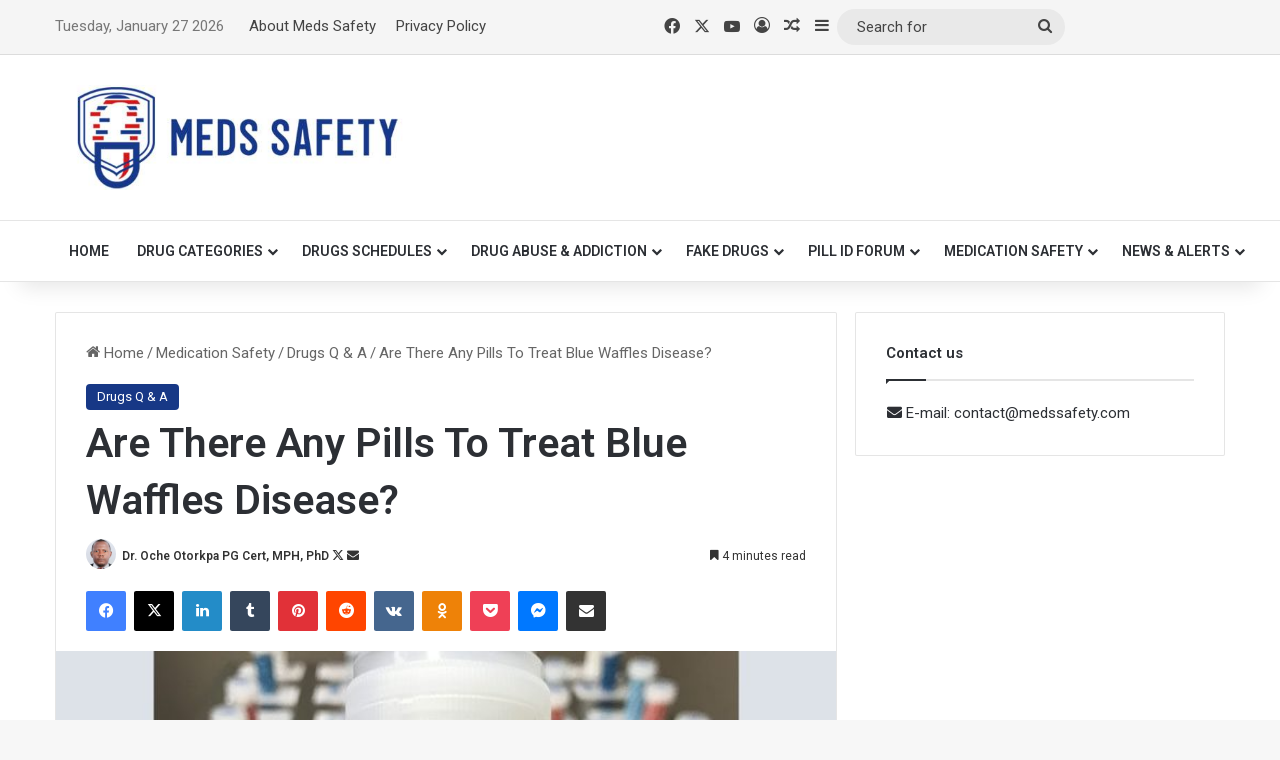

--- FILE ---
content_type: text/html; charset=UTF-8
request_url: https://medssafety.com/are-there-any-pills-to-treat-blue-waffles-disease/
body_size: 26335
content:
<!DOCTYPE html>
<html lang="en-US" class="" data-skin="light">
<head>
	<meta charset="UTF-8" />
	<link rel="profile" href="https://gmpg.org/xfn/11" />
	<meta name='robots' content='index, follow, max-image-preview:large, max-snippet:-1, max-video-preview:-1' />
<meta property="og:title" content="Are There Any Pills To Treat Blue Waffles Disease?"/>
<meta property="og:description" content="https://www.youtube.com/watch?v=-TczpsPgYjw&amp;pp=ygUfYmx1ZSB3YWZmbGUgZGlzYWVzZSB0aGUgZG9jdG9ycw




No, &quot;Blue waffles disease&quot; is not a recognized medical con"/>
<meta property="og:image:alt" content="Pills To Treat Blue Waffles Disease"/>
<meta property="og:image" content="https://medssafety.com/wp-content/uploads/2023/04/Pills-To-Treat-Blue-Waffles-Disease.jpg"/>
<meta property="og:image:width" content="720" />
<meta property="og:image:height" content="540" />
<meta property="og:type" content="article"/>
<meta property="og:article:published_time" content="2023-08-05 10:38:15"/>
<meta property="og:article:modified_time" content="2023-11-29 08:58:28"/>
<meta property="og:article:tag" content="Pills To Treat Blue Waffles Disease"/>
<meta name="twitter:card" content="summary">
<meta name="twitter:title" content="Are There Any Pills To Treat Blue Waffles Disease?"/>
<meta name="twitter:description" content="https://www.youtube.com/watch?v=-TczpsPgYjw&amp;pp=ygUfYmx1ZSB3YWZmbGUgZGlzYWVzZSB0aGUgZG9jdG9ycw




No, &quot;Blue waffles disease&quot; is not a recognized medical con"/>
<meta name="twitter:image" content="https://medssafety.com/wp-content/uploads/2023/04/Pills-To-Treat-Blue-Waffles-Disease.jpg"/>
<meta name="twitter:image:alt" content="Pills To Treat Blue Waffles Disease"/>
<meta name="author" content="Dr. Oche Otorkpa PG Cert, MPH, PhD"/>

	<!-- This site is optimized with the Yoast SEO plugin v26.6 - https://yoast.com/wordpress/plugins/seo/ -->
	<title>Are There Any Pills To Treat Blue Waffles Disease? - Meds Safety</title>
	<link rel="canonical" href="https://medssafety.com/are-there-any-pills-to-treat-blue-waffles-disease/" />
	<meta property="og:url" content="https://medssafety.com/are-there-any-pills-to-treat-blue-waffles-disease/" />
	<meta property="og:site_name" content="Meds Safety" />
	<meta property="article:published_time" content="2023-08-05T10:38:15+00:00" />
	<meta property="article:modified_time" content="2023-11-29T08:58:28+00:00" />
	<meta property="og:image" content="https://medssafety.com/wp-content/uploads/2023/04/Pills-To-Treat-Blue-Waffles-Disease.jpg" />
	<meta property="og:image:width" content="720" />
	<meta property="og:image:height" content="540" />
	<meta property="og:image:type" content="image/jpeg" />
	<meta name="author" content="Dr. Oche Otorkpa PG Cert, MPH, PhD" />
	<meta name="twitter:creator" content="@https://twitter.com/ochejoseph" />
	<meta name="twitter:label1" content="Written by" />
	<meta name="twitter:data1" content="Dr. Oche Otorkpa PG Cert, MPH, PhD" />
	<meta name="twitter:label2" content="Est. reading time" />
	<meta name="twitter:data2" content="5 minutes" />
	<script type="application/ld+json" class="yoast-schema-graph">{"@context":"https://schema.org","@graph":[{"@type":"WebPage","@id":"https://medssafety.com/are-there-any-pills-to-treat-blue-waffles-disease/","url":"https://medssafety.com/are-there-any-pills-to-treat-blue-waffles-disease/","name":"Are There Any Pills To Treat Blue Waffles Disease? - Meds Safety","isPartOf":{"@id":"https://medssafety.com/#website"},"primaryImageOfPage":{"@id":"https://medssafety.com/are-there-any-pills-to-treat-blue-waffles-disease/#primaryimage"},"image":{"@id":"https://medssafety.com/are-there-any-pills-to-treat-blue-waffles-disease/#primaryimage"},"thumbnailUrl":"https://medssafety.com/wp-content/uploads/2023/04/Pills-To-Treat-Blue-Waffles-Disease.jpg","datePublished":"2023-08-05T10:38:15+00:00","dateModified":"2023-11-29T08:58:28+00:00","author":{"@id":"https://medssafety.com/#/schema/person/6782dd0e53e4d3c23d3af5ae28edd27f"},"breadcrumb":{"@id":"https://medssafety.com/are-there-any-pills-to-treat-blue-waffles-disease/#breadcrumb"},"inLanguage":"en-US","potentialAction":[{"@type":"ReadAction","target":["https://medssafety.com/are-there-any-pills-to-treat-blue-waffles-disease/"]}]},{"@type":"ImageObject","inLanguage":"en-US","@id":"https://medssafety.com/are-there-any-pills-to-treat-blue-waffles-disease/#primaryimage","url":"https://medssafety.com/wp-content/uploads/2023/04/Pills-To-Treat-Blue-Waffles-Disease.jpg","contentUrl":"https://medssafety.com/wp-content/uploads/2023/04/Pills-To-Treat-Blue-Waffles-Disease.jpg","width":720,"height":540,"caption":"Pills To Treat Blue Waffles Disease"},{"@type":"BreadcrumbList","@id":"https://medssafety.com/are-there-any-pills-to-treat-blue-waffles-disease/#breadcrumb","itemListElement":[{"@type":"ListItem","position":1,"name":"Home","item":"https://medssafety.com/"},{"@type":"ListItem","position":2,"name":"Are There Any Pills To Treat Blue Waffles Disease?"}]},{"@type":"WebSite","@id":"https://medssafety.com/#website","url":"https://medssafety.com/","name":"Meds Safety","description":"Safe medicine for all","potentialAction":[{"@type":"SearchAction","target":{"@type":"EntryPoint","urlTemplate":"https://medssafety.com/?s={search_term_string}"},"query-input":{"@type":"PropertyValueSpecification","valueRequired":true,"valueName":"search_term_string"}}],"inLanguage":"en-US"},{"@type":"Person","@id":"https://medssafety.com/#/schema/person/6782dd0e53e4d3c23d3af5ae28edd27f","name":"Dr. Oche Otorkpa PG Cert, MPH, PhD","image":{"@type":"ImageObject","inLanguage":"en-US","@id":"https://medssafety.com/#/schema/person/image/95ea22633641468cc8f9949a758670d5","url":"https://secure.gravatar.com/avatar/ef5bde9f3eaa41ff11c96a16b23f3be0b3459fcf4100facf8fd097c8789fe524?s=96&d=mm&r=g","contentUrl":"https://secure.gravatar.com/avatar/ef5bde9f3eaa41ff11c96a16b23f3be0b3459fcf4100facf8fd097c8789fe524?s=96&d=mm&r=g","caption":"Dr. Oche Otorkpa PG Cert, MPH, PhD"},"description":"Dr. Oche is a seasoned Public Health specialist who holds a post graduate certificate in Pharmacology and Therapeutics, an MPH, and a PhD both from Texila American University. He is a member of the International Society of Substance Use Professionals and a Fellow of the Royal Society for Public Health in the UK. He authored two books: \"The Unseen Terrorist,\" published by AuthorHouse UK, and \"The Night Before I Killed Addiction.\"","sameAs":["https://medssafety.com/","https://www.linkedin.com/in/dr-oche-otorkpa-mph-ph-d-frsph-47039618/","https://x.com/https://twitter.com/ochejoseph"],"url":"https://medssafety.com/author/meds-safety/"}]}</script>
	<!-- / Yoast SEO plugin. -->


<link rel='dns-prefetch' href='//www.googletagmanager.com' />
<link rel="alternate" type="application/rss+xml" title="Meds Safety &raquo; Feed" href="https://medssafety.com/feed/" />
<link rel="alternate" type="application/rss+xml" title="Meds Safety &raquo; Comments Feed" href="https://medssafety.com/comments/feed/" />
<link rel="alternate" type="application/rss+xml" title="Meds Safety &raquo; Are There Any Pills To Treat Blue Waffles Disease? Comments Feed" href="https://medssafety.com/are-there-any-pills-to-treat-blue-waffles-disease/feed/" />

		<style type="text/css">
			:root{				
			--tie-preset-gradient-1: linear-gradient(135deg, rgba(6, 147, 227, 1) 0%, rgb(155, 81, 224) 100%);
			--tie-preset-gradient-2: linear-gradient(135deg, rgb(122, 220, 180) 0%, rgb(0, 208, 130) 100%);
			--tie-preset-gradient-3: linear-gradient(135deg, rgba(252, 185, 0, 1) 0%, rgba(255, 105, 0, 1) 100%);
			--tie-preset-gradient-4: linear-gradient(135deg, rgba(255, 105, 0, 1) 0%, rgb(207, 46, 46) 100%);
			--tie-preset-gradient-5: linear-gradient(135deg, rgb(238, 238, 238) 0%, rgb(169, 184, 195) 100%);
			--tie-preset-gradient-6: linear-gradient(135deg, rgb(74, 234, 220) 0%, rgb(151, 120, 209) 20%, rgb(207, 42, 186) 40%, rgb(238, 44, 130) 60%, rgb(251, 105, 98) 80%, rgb(254, 248, 76) 100%);
			--tie-preset-gradient-7: linear-gradient(135deg, rgb(255, 206, 236) 0%, rgb(152, 150, 240) 100%);
			--tie-preset-gradient-8: linear-gradient(135deg, rgb(254, 205, 165) 0%, rgb(254, 45, 45) 50%, rgb(107, 0, 62) 100%);
			--tie-preset-gradient-9: linear-gradient(135deg, rgb(255, 203, 112) 0%, rgb(199, 81, 192) 50%, rgb(65, 88, 208) 100%);
			--tie-preset-gradient-10: linear-gradient(135deg, rgb(255, 245, 203) 0%, rgb(182, 227, 212) 50%, rgb(51, 167, 181) 100%);
			--tie-preset-gradient-11: linear-gradient(135deg, rgb(202, 248, 128) 0%, rgb(113, 206, 126) 100%);
			--tie-preset-gradient-12: linear-gradient(135deg, rgb(2, 3, 129) 0%, rgb(40, 116, 252) 100%);
			--tie-preset-gradient-13: linear-gradient(135deg, #4D34FA, #ad34fa);
			--tie-preset-gradient-14: linear-gradient(135deg, #0057FF, #31B5FF);
			--tie-preset-gradient-15: linear-gradient(135deg, #FF007A, #FF81BD);
			--tie-preset-gradient-16: linear-gradient(135deg, #14111E, #4B4462);
			--tie-preset-gradient-17: linear-gradient(135deg, #F32758, #FFC581);

			
					--main-nav-background: #FFFFFF;
					--main-nav-secondry-background: rgba(0,0,0,0.03);
					--main-nav-primary-color: #0088ff;
					--main-nav-contrast-primary-color: #FFFFFF;
					--main-nav-text-color: #2c2f34;
					--main-nav-secondry-text-color: rgba(0,0,0,0.5);
					--main-nav-main-border-color: rgba(0,0,0,0.1);
					--main-nav-secondry-border-color: rgba(0,0,0,0.08);
				
			}
		</style>
	<link rel="alternate" title="oEmbed (JSON)" type="application/json+oembed" href="https://medssafety.com/wp-json/oembed/1.0/embed?url=https%3A%2F%2Fmedssafety.com%2Fare-there-any-pills-to-treat-blue-waffles-disease%2F" />
<link rel="alternate" title="oEmbed (XML)" type="text/xml+oembed" href="https://medssafety.com/wp-json/oembed/1.0/embed?url=https%3A%2F%2Fmedssafety.com%2Fare-there-any-pills-to-treat-blue-waffles-disease%2F&#038;format=xml" />
<meta name="viewport" content="width=device-width, initial-scale=1.0" /><style id='wp-img-auto-sizes-contain-inline-css' type='text/css'>
img:is([sizes=auto i],[sizes^="auto," i]){contain-intrinsic-size:3000px 1500px}
/*# sourceURL=wp-img-auto-sizes-contain-inline-css */
</style>
<style id='wp-emoji-styles-inline-css' type='text/css'>

	img.wp-smiley, img.emoji {
		display: inline !important;
		border: none !important;
		box-shadow: none !important;
		height: 1em !important;
		width: 1em !important;
		margin: 0 0.07em !important;
		vertical-align: -0.1em !important;
		background: none !important;
		padding: 0 !important;
	}
/*# sourceURL=wp-emoji-styles-inline-css */
</style>
<style id='wp-block-library-inline-css' type='text/css'>
:root{--wp-block-synced-color:#7a00df;--wp-block-synced-color--rgb:122,0,223;--wp-bound-block-color:var(--wp-block-synced-color);--wp-editor-canvas-background:#ddd;--wp-admin-theme-color:#007cba;--wp-admin-theme-color--rgb:0,124,186;--wp-admin-theme-color-darker-10:#006ba1;--wp-admin-theme-color-darker-10--rgb:0,107,160.5;--wp-admin-theme-color-darker-20:#005a87;--wp-admin-theme-color-darker-20--rgb:0,90,135;--wp-admin-border-width-focus:2px}@media (min-resolution:192dpi){:root{--wp-admin-border-width-focus:1.5px}}.wp-element-button{cursor:pointer}:root .has-very-light-gray-background-color{background-color:#eee}:root .has-very-dark-gray-background-color{background-color:#313131}:root .has-very-light-gray-color{color:#eee}:root .has-very-dark-gray-color{color:#313131}:root .has-vivid-green-cyan-to-vivid-cyan-blue-gradient-background{background:linear-gradient(135deg,#00d084,#0693e3)}:root .has-purple-crush-gradient-background{background:linear-gradient(135deg,#34e2e4,#4721fb 50%,#ab1dfe)}:root .has-hazy-dawn-gradient-background{background:linear-gradient(135deg,#faaca8,#dad0ec)}:root .has-subdued-olive-gradient-background{background:linear-gradient(135deg,#fafae1,#67a671)}:root .has-atomic-cream-gradient-background{background:linear-gradient(135deg,#fdd79a,#004a59)}:root .has-nightshade-gradient-background{background:linear-gradient(135deg,#330968,#31cdcf)}:root .has-midnight-gradient-background{background:linear-gradient(135deg,#020381,#2874fc)}:root{--wp--preset--font-size--normal:16px;--wp--preset--font-size--huge:42px}.has-regular-font-size{font-size:1em}.has-larger-font-size{font-size:2.625em}.has-normal-font-size{font-size:var(--wp--preset--font-size--normal)}.has-huge-font-size{font-size:var(--wp--preset--font-size--huge)}.has-text-align-center{text-align:center}.has-text-align-left{text-align:left}.has-text-align-right{text-align:right}.has-fit-text{white-space:nowrap!important}#end-resizable-editor-section{display:none}.aligncenter{clear:both}.items-justified-left{justify-content:flex-start}.items-justified-center{justify-content:center}.items-justified-right{justify-content:flex-end}.items-justified-space-between{justify-content:space-between}.screen-reader-text{border:0;clip-path:inset(50%);height:1px;margin:-1px;overflow:hidden;padding:0;position:absolute;width:1px;word-wrap:normal!important}.screen-reader-text:focus{background-color:#ddd;clip-path:none;color:#444;display:block;font-size:1em;height:auto;left:5px;line-height:normal;padding:15px 23px 14px;text-decoration:none;top:5px;width:auto;z-index:100000}html :where(.has-border-color){border-style:solid}html :where([style*=border-top-color]){border-top-style:solid}html :where([style*=border-right-color]){border-right-style:solid}html :where([style*=border-bottom-color]){border-bottom-style:solid}html :where([style*=border-left-color]){border-left-style:solid}html :where([style*=border-width]){border-style:solid}html :where([style*=border-top-width]){border-top-style:solid}html :where([style*=border-right-width]){border-right-style:solid}html :where([style*=border-bottom-width]){border-bottom-style:solid}html :where([style*=border-left-width]){border-left-style:solid}html :where(img[class*=wp-image-]){height:auto;max-width:100%}:where(figure){margin:0 0 1em}html :where(.is-position-sticky){--wp-admin--admin-bar--position-offset:var(--wp-admin--admin-bar--height,0px)}@media screen and (max-width:600px){html :where(.is-position-sticky){--wp-admin--admin-bar--position-offset:0px}}

/*# sourceURL=wp-block-library-inline-css */
</style><style id='global-styles-inline-css' type='text/css'>
:root{--wp--preset--aspect-ratio--square: 1;--wp--preset--aspect-ratio--4-3: 4/3;--wp--preset--aspect-ratio--3-4: 3/4;--wp--preset--aspect-ratio--3-2: 3/2;--wp--preset--aspect-ratio--2-3: 2/3;--wp--preset--aspect-ratio--16-9: 16/9;--wp--preset--aspect-ratio--9-16: 9/16;--wp--preset--color--black: #000000;--wp--preset--color--cyan-bluish-gray: #abb8c3;--wp--preset--color--white: #ffffff;--wp--preset--color--pale-pink: #f78da7;--wp--preset--color--vivid-red: #cf2e2e;--wp--preset--color--luminous-vivid-orange: #ff6900;--wp--preset--color--luminous-vivid-amber: #fcb900;--wp--preset--color--light-green-cyan: #7bdcb5;--wp--preset--color--vivid-green-cyan: #00d084;--wp--preset--color--pale-cyan-blue: #8ed1fc;--wp--preset--color--vivid-cyan-blue: #0693e3;--wp--preset--color--vivid-purple: #9b51e0;--wp--preset--color--global-color: #173886;--wp--preset--gradient--vivid-cyan-blue-to-vivid-purple: linear-gradient(135deg,rgb(6,147,227) 0%,rgb(155,81,224) 100%);--wp--preset--gradient--light-green-cyan-to-vivid-green-cyan: linear-gradient(135deg,rgb(122,220,180) 0%,rgb(0,208,130) 100%);--wp--preset--gradient--luminous-vivid-amber-to-luminous-vivid-orange: linear-gradient(135deg,rgb(252,185,0) 0%,rgb(255,105,0) 100%);--wp--preset--gradient--luminous-vivid-orange-to-vivid-red: linear-gradient(135deg,rgb(255,105,0) 0%,rgb(207,46,46) 100%);--wp--preset--gradient--very-light-gray-to-cyan-bluish-gray: linear-gradient(135deg,rgb(238,238,238) 0%,rgb(169,184,195) 100%);--wp--preset--gradient--cool-to-warm-spectrum: linear-gradient(135deg,rgb(74,234,220) 0%,rgb(151,120,209) 20%,rgb(207,42,186) 40%,rgb(238,44,130) 60%,rgb(251,105,98) 80%,rgb(254,248,76) 100%);--wp--preset--gradient--blush-light-purple: linear-gradient(135deg,rgb(255,206,236) 0%,rgb(152,150,240) 100%);--wp--preset--gradient--blush-bordeaux: linear-gradient(135deg,rgb(254,205,165) 0%,rgb(254,45,45) 50%,rgb(107,0,62) 100%);--wp--preset--gradient--luminous-dusk: linear-gradient(135deg,rgb(255,203,112) 0%,rgb(199,81,192) 50%,rgb(65,88,208) 100%);--wp--preset--gradient--pale-ocean: linear-gradient(135deg,rgb(255,245,203) 0%,rgb(182,227,212) 50%,rgb(51,167,181) 100%);--wp--preset--gradient--electric-grass: linear-gradient(135deg,rgb(202,248,128) 0%,rgb(113,206,126) 100%);--wp--preset--gradient--midnight: linear-gradient(135deg,rgb(2,3,129) 0%,rgb(40,116,252) 100%);--wp--preset--font-size--small: 13px;--wp--preset--font-size--medium: 20px;--wp--preset--font-size--large: 36px;--wp--preset--font-size--x-large: 42px;--wp--preset--spacing--20: 0.44rem;--wp--preset--spacing--30: 0.67rem;--wp--preset--spacing--40: 1rem;--wp--preset--spacing--50: 1.5rem;--wp--preset--spacing--60: 2.25rem;--wp--preset--spacing--70: 3.38rem;--wp--preset--spacing--80: 5.06rem;--wp--preset--shadow--natural: 6px 6px 9px rgba(0, 0, 0, 0.2);--wp--preset--shadow--deep: 12px 12px 50px rgba(0, 0, 0, 0.4);--wp--preset--shadow--sharp: 6px 6px 0px rgba(0, 0, 0, 0.2);--wp--preset--shadow--outlined: 6px 6px 0px -3px rgb(255, 255, 255), 6px 6px rgb(0, 0, 0);--wp--preset--shadow--crisp: 6px 6px 0px rgb(0, 0, 0);}:where(.is-layout-flex){gap: 0.5em;}:where(.is-layout-grid){gap: 0.5em;}body .is-layout-flex{display: flex;}.is-layout-flex{flex-wrap: wrap;align-items: center;}.is-layout-flex > :is(*, div){margin: 0;}body .is-layout-grid{display: grid;}.is-layout-grid > :is(*, div){margin: 0;}:where(.wp-block-columns.is-layout-flex){gap: 2em;}:where(.wp-block-columns.is-layout-grid){gap: 2em;}:where(.wp-block-post-template.is-layout-flex){gap: 1.25em;}:where(.wp-block-post-template.is-layout-grid){gap: 1.25em;}.has-black-color{color: var(--wp--preset--color--black) !important;}.has-cyan-bluish-gray-color{color: var(--wp--preset--color--cyan-bluish-gray) !important;}.has-white-color{color: var(--wp--preset--color--white) !important;}.has-pale-pink-color{color: var(--wp--preset--color--pale-pink) !important;}.has-vivid-red-color{color: var(--wp--preset--color--vivid-red) !important;}.has-luminous-vivid-orange-color{color: var(--wp--preset--color--luminous-vivid-orange) !important;}.has-luminous-vivid-amber-color{color: var(--wp--preset--color--luminous-vivid-amber) !important;}.has-light-green-cyan-color{color: var(--wp--preset--color--light-green-cyan) !important;}.has-vivid-green-cyan-color{color: var(--wp--preset--color--vivid-green-cyan) !important;}.has-pale-cyan-blue-color{color: var(--wp--preset--color--pale-cyan-blue) !important;}.has-vivid-cyan-blue-color{color: var(--wp--preset--color--vivid-cyan-blue) !important;}.has-vivid-purple-color{color: var(--wp--preset--color--vivid-purple) !important;}.has-black-background-color{background-color: var(--wp--preset--color--black) !important;}.has-cyan-bluish-gray-background-color{background-color: var(--wp--preset--color--cyan-bluish-gray) !important;}.has-white-background-color{background-color: var(--wp--preset--color--white) !important;}.has-pale-pink-background-color{background-color: var(--wp--preset--color--pale-pink) !important;}.has-vivid-red-background-color{background-color: var(--wp--preset--color--vivid-red) !important;}.has-luminous-vivid-orange-background-color{background-color: var(--wp--preset--color--luminous-vivid-orange) !important;}.has-luminous-vivid-amber-background-color{background-color: var(--wp--preset--color--luminous-vivid-amber) !important;}.has-light-green-cyan-background-color{background-color: var(--wp--preset--color--light-green-cyan) !important;}.has-vivid-green-cyan-background-color{background-color: var(--wp--preset--color--vivid-green-cyan) !important;}.has-pale-cyan-blue-background-color{background-color: var(--wp--preset--color--pale-cyan-blue) !important;}.has-vivid-cyan-blue-background-color{background-color: var(--wp--preset--color--vivid-cyan-blue) !important;}.has-vivid-purple-background-color{background-color: var(--wp--preset--color--vivid-purple) !important;}.has-black-border-color{border-color: var(--wp--preset--color--black) !important;}.has-cyan-bluish-gray-border-color{border-color: var(--wp--preset--color--cyan-bluish-gray) !important;}.has-white-border-color{border-color: var(--wp--preset--color--white) !important;}.has-pale-pink-border-color{border-color: var(--wp--preset--color--pale-pink) !important;}.has-vivid-red-border-color{border-color: var(--wp--preset--color--vivid-red) !important;}.has-luminous-vivid-orange-border-color{border-color: var(--wp--preset--color--luminous-vivid-orange) !important;}.has-luminous-vivid-amber-border-color{border-color: var(--wp--preset--color--luminous-vivid-amber) !important;}.has-light-green-cyan-border-color{border-color: var(--wp--preset--color--light-green-cyan) !important;}.has-vivid-green-cyan-border-color{border-color: var(--wp--preset--color--vivid-green-cyan) !important;}.has-pale-cyan-blue-border-color{border-color: var(--wp--preset--color--pale-cyan-blue) !important;}.has-vivid-cyan-blue-border-color{border-color: var(--wp--preset--color--vivid-cyan-blue) !important;}.has-vivid-purple-border-color{border-color: var(--wp--preset--color--vivid-purple) !important;}.has-vivid-cyan-blue-to-vivid-purple-gradient-background{background: var(--wp--preset--gradient--vivid-cyan-blue-to-vivid-purple) !important;}.has-light-green-cyan-to-vivid-green-cyan-gradient-background{background: var(--wp--preset--gradient--light-green-cyan-to-vivid-green-cyan) !important;}.has-luminous-vivid-amber-to-luminous-vivid-orange-gradient-background{background: var(--wp--preset--gradient--luminous-vivid-amber-to-luminous-vivid-orange) !important;}.has-luminous-vivid-orange-to-vivid-red-gradient-background{background: var(--wp--preset--gradient--luminous-vivid-orange-to-vivid-red) !important;}.has-very-light-gray-to-cyan-bluish-gray-gradient-background{background: var(--wp--preset--gradient--very-light-gray-to-cyan-bluish-gray) !important;}.has-cool-to-warm-spectrum-gradient-background{background: var(--wp--preset--gradient--cool-to-warm-spectrum) !important;}.has-blush-light-purple-gradient-background{background: var(--wp--preset--gradient--blush-light-purple) !important;}.has-blush-bordeaux-gradient-background{background: var(--wp--preset--gradient--blush-bordeaux) !important;}.has-luminous-dusk-gradient-background{background: var(--wp--preset--gradient--luminous-dusk) !important;}.has-pale-ocean-gradient-background{background: var(--wp--preset--gradient--pale-ocean) !important;}.has-electric-grass-gradient-background{background: var(--wp--preset--gradient--electric-grass) !important;}.has-midnight-gradient-background{background: var(--wp--preset--gradient--midnight) !important;}.has-small-font-size{font-size: var(--wp--preset--font-size--small) !important;}.has-medium-font-size{font-size: var(--wp--preset--font-size--medium) !important;}.has-large-font-size{font-size: var(--wp--preset--font-size--large) !important;}.has-x-large-font-size{font-size: var(--wp--preset--font-size--x-large) !important;}
/*# sourceURL=global-styles-inline-css */
</style>

<style id='classic-theme-styles-inline-css' type='text/css'>
/*! This file is auto-generated */
.wp-block-button__link{color:#fff;background-color:#32373c;border-radius:9999px;box-shadow:none;text-decoration:none;padding:calc(.667em + 2px) calc(1.333em + 2px);font-size:1.125em}.wp-block-file__button{background:#32373c;color:#fff;text-decoration:none}
/*# sourceURL=/wp-includes/css/classic-themes.min.css */
</style>
<link rel='stylesheet' id='taqyeem-buttons-style-css' href='https://medssafety.com/wp-content/plugins/taqyeem-buttons/assets/style.css?ver=6.9' type='text/css' media='all' />
<link rel='stylesheet' id='vdgk_video_stick_style-css' href='https://medssafety.com/wp-content/plugins/wp-video-sticky/library/css/style.css?ver=1' type='text/css' media='all' />
<link rel='stylesheet' id='searchwp-live-search-css' href='https://medssafety.com/wp-content/plugins/searchwp-live-ajax-search/assets/styles/style.min.css?ver=1.8.6' type='text/css' media='all' />
<style id='searchwp-live-search-inline-css' type='text/css'>
.searchwp-live-search-result .searchwp-live-search-result--title a {
  font-size: 16px;
}
.searchwp-live-search-result .searchwp-live-search-result--price {
  font-size: 14px;
}
.searchwp-live-search-result .searchwp-live-search-result--add-to-cart .button {
  font-size: 14px;
}

/*# sourceURL=searchwp-live-search-inline-css */
</style>
<link rel='stylesheet' id='yarpp-thumbnails-css' href='https://medssafety.com/wp-content/plugins/yet-another-related-posts-plugin/style/styles_thumbnails.css?ver=5.30.11' type='text/css' media='all' />
<style id='yarpp-thumbnails-inline-css' type='text/css'>
.yarpp-thumbnails-horizontal .yarpp-thumbnail {width: 160px;height: 200px;margin: 5px;margin-left: 0px;}.yarpp-thumbnail > img, .yarpp-thumbnail-default {width: 150px;height: 150px;margin: 5px;}.yarpp-thumbnails-horizontal .yarpp-thumbnail-title {margin: 7px;margin-top: 0px;width: 150px;}.yarpp-thumbnail-default > img {min-height: 150px;min-width: 150px;}
.yarpp-thumbnails-horizontal .yarpp-thumbnail {width: 160px;height: 200px;margin: 5px;margin-left: 0px;}.yarpp-thumbnail > img, .yarpp-thumbnail-default {width: 150px;height: 150px;margin: 5px;}.yarpp-thumbnails-horizontal .yarpp-thumbnail-title {margin: 7px;margin-top: 0px;width: 150px;}.yarpp-thumbnail-default > img {min-height: 150px;min-width: 150px;}
/*# sourceURL=yarpp-thumbnails-inline-css */
</style>
<link rel='stylesheet' id='tie-css-base-css' href='https://medssafety.com/wp-content/themes/jannah/assets/css/base.min.css?ver=7.6.3' type='text/css' media='all' />
<link rel='stylesheet' id='tie-css-styles-css' href='https://medssafety.com/wp-content/themes/jannah/assets/css/style.min.css?ver=7.6.3' type='text/css' media='all' />
<link rel='stylesheet' id='tie-css-widgets-css' href='https://medssafety.com/wp-content/themes/jannah/assets/css/widgets.min.css?ver=7.6.3' type='text/css' media='all' />
<link rel='stylesheet' id='tie-css-helpers-css' href='https://medssafety.com/wp-content/themes/jannah/assets/css/helpers.min.css?ver=7.6.3' type='text/css' media='all' />
<link rel='stylesheet' id='tie-fontawesome5-css' href='https://medssafety.com/wp-content/themes/jannah/assets/css/fontawesome.css?ver=7.6.3' type='text/css' media='all' />
<link rel='stylesheet' id='tie-css-ilightbox-css' href='https://medssafety.com/wp-content/themes/jannah/assets/ilightbox/dark-skin/skin.css?ver=7.6.3' type='text/css' media='all' />
<link rel='stylesheet' id='tie-css-single-css' href='https://medssafety.com/wp-content/themes/jannah/assets/css/single.min.css?ver=7.6.3' type='text/css' media='all' />
<link rel='stylesheet' id='tie-css-print-css' href='https://medssafety.com/wp-content/themes/jannah/assets/css/print.css?ver=7.6.3' type='text/css' media='print' />
<link rel='stylesheet' id='taqyeem-styles-css' href='https://medssafety.com/wp-content/themes/jannah/assets/css/plugins/taqyeem.min.css?ver=7.6.3' type='text/css' media='all' />
<link rel='stylesheet' id='tie-theme-child-css-css' href='https://medssafety.com/wp-content/themes/jannah-child/style.css?ver=6.9' type='text/css' media='all' />
<style id='tie-theme-child-css-inline-css' type='text/css'>
.wf-active .logo-text,.wf-active h1,.wf-active h2,.wf-active h3,.wf-active h4,.wf-active h5,.wf-active h6,.wf-active .the-subtitle{font-family: 'Roboto';}body{font-size: 15px;}#top-nav .top-menu > ul > li > a{}#top-nav{line-height: 3.5em}#main-nav .main-menu > ul > li > a{text-transform: uppercase;}#the-post .entry-content,#the-post .entry-content p{font-size: 17px;line-height: 1.5;}.comment-list .comment-body p{font-size: 17px;line-height: 1.5;}#the-post .entry-content blockquote,#the-post .entry-content blockquote p{font-size: 17px;line-height: 1.5;}:root:root{--brand-color: #173886;--dark-brand-color: #000654;--bright-color: #FFFFFF;--base-color: #2c2f34;}#reading-position-indicator{box-shadow: 0 0 10px rgba( 23,56,134,0.7);}:root:root{--brand-color: #173886;--dark-brand-color: #000654;--bright-color: #FFFFFF;--base-color: #2c2f34;}#reading-position-indicator{box-shadow: 0 0 10px rgba( 23,56,134,0.7);}#header-notification-bar{background: var( --tie-preset-gradient-13 );}#header-notification-bar{--tie-buttons-color: #FFFFFF;--tie-buttons-border-color: #FFFFFF;--tie-buttons-hover-color: #e1e1e1;--tie-buttons-hover-text: #000000;}#header-notification-bar{--tie-buttons-text: #000000;}#top-nav,#top-nav .sub-menu,#top-nav .comp-sub-menu,#top-nav .ticker-content,#top-nav .ticker-swipe,.top-nav-boxed #top-nav .topbar-wrapper,.top-nav-dark .top-menu ul,#autocomplete-suggestions.search-in-top-nav{background-color : #f5f5f5;}#top-nav *,#autocomplete-suggestions.search-in-top-nav{border-color: rgba( #000000,0.08);}#top-nav .icon-basecloud-bg:after{color: #f5f5f5;}#top-nav a:not(:hover),#top-nav input,#top-nav #search-submit,#top-nav .fa-spinner,#top-nav .dropdown-social-icons li a span,#top-nav .components > li .social-link:not(:hover) span,#autocomplete-suggestions.search-in-top-nav a{color: #444444;}#top-nav input::-moz-placeholder{color: #444444;}#top-nav input:-moz-placeholder{color: #444444;}#top-nav input:-ms-input-placeholder{color: #444444;}#top-nav input::-webkit-input-placeholder{color: #444444;}#top-nav,.search-in-top-nav{--tie-buttons-color: #1b98e0;--tie-buttons-border-color: #1b98e0;--tie-buttons-text: #FFFFFF;--tie-buttons-hover-color: #007ac2;}#top-nav a:hover,#top-nav .menu li:hover > a,#top-nav .menu > .tie-current-menu > a,#top-nav .components > li:hover > a,#top-nav .components #search-submit:hover,#autocomplete-suggestions.search-in-top-nav .post-title a:hover{color: #1b98e0;}#top-nav,#top-nav .comp-sub-menu,#top-nav .tie-weather-widget{color: #777777;}#autocomplete-suggestions.search-in-top-nav .post-meta,#autocomplete-suggestions.search-in-top-nav .post-meta a:not(:hover){color: rgba( 119,119,119,0.7 );}#top-nav .weather-icon .icon-cloud,#top-nav .weather-icon .icon-basecloud-bg,#top-nav .weather-icon .icon-cloud-behind{color: #777777 !important;}#footer{background-color: #444444;}#site-info{background-color: #ffffff;}#footer .posts-list-counter .posts-list-items li.widget-post-list:before{border-color: #444444;}#footer .timeline-widget a .date:before{border-color: rgba(68,68,68,0.8);}#footer .footer-boxed-widget-area,#footer textarea,#footer input:not([type=submit]),#footer select,#footer code,#footer kbd,#footer pre,#footer samp,#footer .show-more-button,#footer .slider-links .tie-slider-nav span,#footer #wp-calendar,#footer #wp-calendar tbody td,#footer #wp-calendar thead th,#footer .widget.buddypress .item-options a{border-color: rgba(255,255,255,0.1);}#footer .social-statistics-widget .white-bg li.social-icons-item a,#footer .widget_tag_cloud .tagcloud a,#footer .latest-tweets-widget .slider-links .tie-slider-nav span,#footer .widget_layered_nav_filters a{border-color: rgba(255,255,255,0.1);}#footer .social-statistics-widget .white-bg li:before{background: rgba(255,255,255,0.1);}.site-footer #wp-calendar tbody td{background: rgba(255,255,255,0.02);}#footer .white-bg .social-icons-item a span.followers span,#footer .circle-three-cols .social-icons-item a .followers-num,#footer .circle-three-cols .social-icons-item a .followers-name{color: rgba(255,255,255,0.8);}#footer .timeline-widget ul:before,#footer .timeline-widget a:not(:hover) .date:before{background-color: #262626;}#footer .widget-title,#footer .widget-title a:not(:hover){color: #dddddd;}#footer,#footer textarea,#footer input:not([type='submit']),#footer select,#footer #wp-calendar tbody,#footer .tie-slider-nav li span:not(:hover),#footer .widget_categories li a:before,#footer .widget_product_categories li a:before,#footer .widget_layered_nav li a:before,#footer .widget_archive li a:before,#footer .widget_nav_menu li a:before,#footer .widget_meta li a:before,#footer .widget_pages li a:before,#footer .widget_recent_entries li a:before,#footer .widget_display_forums li a:before,#footer .widget_display_views li a:before,#footer .widget_rss li a:before,#footer .widget_display_stats dt:before,#footer .subscribe-widget-content h3,#footer .about-author .social-icons a:not(:hover) span{color: #aaaaaa;}#footer post-widget-body .meta-item,#footer .post-meta,#footer .stream-title,#footer.dark-skin .timeline-widget .date,#footer .wp-caption .wp-caption-text,#footer .rss-date{color: rgba(170,170,170,0.7);}#footer input::-moz-placeholder{color: #aaaaaa;}#footer input:-moz-placeholder{color: #aaaaaa;}#footer input:-ms-input-placeholder{color: #aaaaaa;}#footer input::-webkit-input-placeholder{color: #aaaaaa;}#site-info,#site-info ul.social-icons li a:not(:hover) span{color: #999999;}#footer .site-info a:not(:hover){color: #666666;}.tie-cat-24,.tie-cat-item-24 > span{background-color:#1d3a86 !important;color:#FFFFFF !important;}.tie-cat-24:after{border-top-color:#1d3a86 !important;}.tie-cat-24:hover{background-color:#001c68 !important;}.tie-cat-24:hover:after{border-top-color:#001c68 !important;}.tie-cat-25,.tie-cat-item-25 > span{background-color:#1d3a86 !important;color:#FFFFFF !important;}.tie-cat-25:after{border-top-color:#1d3a86 !important;}.tie-cat-25:hover{background-color:#001c68 !important;}.tie-cat-25:hover:after{border-top-color:#001c68 !important;}.tie-cat-26,.tie-cat-item-26 > span{background-color:#1d3a86 !important;color:#FFFFFF !important;}.tie-cat-26:after{border-top-color:#1d3a86 !important;}.tie-cat-26:hover{background-color:#001c68 !important;}.tie-cat-26:hover:after{border-top-color:#001c68 !important;}.tie-cat-27,.tie-cat-item-27 > span{background-color:#1d3a86 !important;color:#FFFFFF !important;}.tie-cat-27:after{border-top-color:#1d3a86 !important;}.tie-cat-27:hover{background-color:#001c68 !important;}.tie-cat-27:hover:after{border-top-color:#001c68 !important;}.tie-cat-28,.tie-cat-item-28 > span{background-color:#1d3a86 !important;color:#FFFFFF !important;}.tie-cat-28:after{border-top-color:#1d3a86 !important;}.tie-cat-28:hover{background-color:#001c68 !important;}.tie-cat-28:hover:after{border-top-color:#001c68 !important;}.tie-cat-29,.tie-cat-item-29 > span{background-color:#1d3a86 !important;color:#FFFFFF !important;}.tie-cat-29:after{border-top-color:#1d3a86 !important;}.tie-cat-29:hover{background-color:#001c68 !important;}.tie-cat-29:hover:after{border-top-color:#001c68 !important;}.tie-cat-30,.tie-cat-item-30 > span{background-color:#74a863 !important;color:#FFFFFF !important;}.tie-cat-30:after{border-top-color:#74a863 !important;}.tie-cat-30:hover{background-color:#568a45 !important;}.tie-cat-30:hover:after{border-top-color:#568a45 !important;}
/*# sourceURL=tie-theme-child-css-inline-css */
</style>
<link rel='stylesheet' id='wp-block-embed-css' href='https://medssafety.com/wp-includes/blocks/embed/style.min.css?ver=6.9' type='text/css' media='all' />
<link rel='stylesheet' id='wp-block-embed-theme-css' href='https://medssafety.com/wp-includes/blocks/embed/theme.min.css?ver=6.9' type='text/css' media='all' />
<link rel='stylesheet' id='wp-block-paragraph-css' href='https://medssafety.com/wp-includes/blocks/paragraph/style.min.css?ver=6.9' type='text/css' media='all' />
<link rel='stylesheet' id='yarppRelatedCss-css' href='https://medssafety.com/wp-content/plugins/yet-another-related-posts-plugin/style/related.css?ver=5.30.11' type='text/css' media='all' />
<script type="text/javascript" src="https://medssafety.com/wp-includes/js/jquery/jquery.min.js?ver=3.7.1" id="jquery-core-js"></script>
<script type="text/javascript" src="https://medssafety.com/wp-includes/js/jquery/jquery-migrate.min.js?ver=3.4.1" id="jquery-migrate-js"></script>
<script type="text/javascript" src="https://medssafety.com/wp-content/plugins/wp-video-sticky/library/js/script.js?ver=1" id="vdgk_video_stick_script-js"></script>
<script type="text/javascript" src="https://medssafety.com/wp-content/plugins/wp-video-sticky/library/js/player.js?ver=1" id="vdgk_video_stick_player-js"></script>
<script type="text/javascript" src="https://medssafety.com/wp-content/plugins/wp-video-sticky/library/js/youtube.js?ver=1" id="vdgk_video_stick_youtube-js"></script>
<script type="text/javascript" src="https://medssafety.com/wp-content/plugins/wp-video-sticky/library/js/jquery-ui.js?ver=1" id="vdgk_video_stick_jquery-ui-js"></script>
<script type="text/javascript" src="https://medssafety.com/wp-content/plugins/wp-video-sticky/library/js/jquery.ui.touch-punch.js?ver=1" id="vdgk_video_stick_jqueryuitouch-punch-js"></script>
<script type="text/javascript" id="fullworks-anti-spam-front-logged-out-js-extra">
/* <![CDATA[ */
var FullworksAntiSpamFELO = {"form_selectors":"#commentform, #comments-form,.comment-form, .wpd_comm_form","ajax_url":"https://medssafety.com/wp-admin/admin-ajax.php"};
//# sourceURL=fullworks-anti-spam-front-logged-out-js-extra
/* ]]> */
</script>
<script type="text/javascript" src="https://medssafety.com/wp-content/plugins/fullworks-anti-spam/frontend/js/frontend.js?ver=2.6.1.510" id="fullworks-anti-spam-front-logged-out-js"></script>

<!-- Google tag (gtag.js) snippet added by Site Kit -->
<!-- Google Analytics snippet added by Site Kit -->
<script type="text/javascript" src="https://www.googletagmanager.com/gtag/js?id=G-DBDB159WWL" id="google_gtagjs-js" async></script>
<script type="text/javascript" id="google_gtagjs-js-after">
/* <![CDATA[ */
window.dataLayer = window.dataLayer || [];function gtag(){dataLayer.push(arguments);}
gtag("set","linker",{"domains":["medssafety.com"]});
gtag("js", new Date());
gtag("set", "developer_id.dZTNiMT", true);
gtag("config", "G-DBDB159WWL");
 window._googlesitekit = window._googlesitekit || {}; window._googlesitekit.throttledEvents = []; window._googlesitekit.gtagEvent = (name, data) => { var key = JSON.stringify( { name, data } ); if ( !! window._googlesitekit.throttledEvents[ key ] ) { return; } window._googlesitekit.throttledEvents[ key ] = true; setTimeout( () => { delete window._googlesitekit.throttledEvents[ key ]; }, 5 ); gtag( "event", name, { ...data, event_source: "site-kit" } ); }; 
//# sourceURL=google_gtagjs-js-after
/* ]]> */
</script>
<link rel="https://api.w.org/" href="https://medssafety.com/wp-json/" /><link rel="alternate" title="JSON" type="application/json" href="https://medssafety.com/wp-json/wp/v2/posts/16890" /><link rel="EditURI" type="application/rsd+xml" title="RSD" href="https://medssafety.com/xmlrpc.php?rsd" />
<meta name="generator" content="WordPress 6.9" />
<link rel='shortlink' href='https://medssafety.com/?p=16890' />
<meta name="generator" content="Site Kit by Google 1.167.0" /><script type='text/javascript'>
/* <![CDATA[ */
var taqyeem = {"ajaxurl":"https://medssafety.com/wp-admin/admin-ajax.php" , "your_rating":"Your Rating:"};
/* ]]> */
</script>

<meta http-equiv="X-UA-Compatible" content="IE=edge">
<link rel="icon" href="https://medssafety.com/wp-content/uploads/2021/07/cropped-favicon-1-32x32.png" sizes="32x32" />
<link rel="icon" href="https://medssafety.com/wp-content/uploads/2021/07/cropped-favicon-1-192x192.png" sizes="192x192" />
<link rel="apple-touch-icon" href="https://medssafety.com/wp-content/uploads/2021/07/cropped-favicon-1-180x180.png" />
<meta name="msapplication-TileImage" content="https://medssafety.com/wp-content/uploads/2021/07/cropped-favicon-1-270x270.png" />
		<style type="text/css" id="wp-custom-css">
			.page-id-1116 .wp-post-image {
    height: 197px;
    object-fit: cover;
}		</style>
		</head>

<body id="tie-body" class="wp-singular post-template-default single single-post postid-16890 single-format-standard wp-theme-jannah wp-child-theme-jannah-child wrapper-has-shadow block-head-1 magazine1 is-thumb-overlay-disabled is-desktop is-header-layout-3 has-header-ad sidebar-right has-sidebar post-layout-1 narrow-title-narrow-media is-standard-format has-mobile-share hide_share_post_top hide_share_post_bottom">



<div class="background-overlay">

	<div id="tie-container" class="site tie-container">

		
		<div id="tie-wrapper">
			
<header id="theme-header" class="theme-header header-layout-3 main-nav-light main-nav-default-light main-nav-below has-stream-item top-nav-active top-nav-light top-nav-default-light top-nav-above has-shadow has-normal-width-logo mobile-header-default">
	
<nav id="top-nav"  class="has-date-menu-components top-nav header-nav" aria-label="Secondary Navigation">
	<div class="container">
		<div class="topbar-wrapper">

			
					<div class="topbar-today-date">
						Tuesday, January 27 2026					</div>
					
			<div class="tie-alignleft">
				<div class="top-menu header-menu"><ul id="menu-tielabs-secondry-menu" class="menu"><li id="menu-item-2149" class="menu-item menu-item-type-post_type menu-item-object-page menu-item-2149"><a href="https://medssafety.com/about-us/">About Meds Safety</a></li>
<li id="menu-item-2150" class="menu-item menu-item-type-post_type menu-item-object-page menu-item-2150"><a href="https://medssafety.com/privacy-policy/">Privacy Policy</a></li>
</ul></div>			</div><!-- .tie-alignleft /-->

			<div class="tie-alignright">
				<ul class="components"> <li class="social-icons-item"><a class="social-link facebook-social-icon" rel="external noopener nofollow" target="_blank" href="https://web.facebook.com/Meds-Safety-101210348900511"><span class="tie-social-icon tie-icon-facebook"></span><span class="screen-reader-text">Facebook</span></a></li><li class="social-icons-item"><a class="social-link twitter-social-icon" rel="external noopener nofollow" target="_blank" href="https://twitter.com/Medzsafety"><span class="tie-social-icon tie-icon-twitter"></span><span class="screen-reader-text">X</span></a></li><li class="social-icons-item"><a class="social-link youtube-social-icon" rel="external noopener nofollow" target="_blank" href="https://www.youtube.com/channel/UCCHZ9_zg5J7AqWzBiztZJFQ"><span class="tie-social-icon tie-icon-youtube"></span><span class="screen-reader-text">YouTube</span></a></li> 
	
		<li class=" popup-login-icon menu-item custom-menu-link">
			<a href="#" class="lgoin-btn tie-popup-trigger">
				<span class="tie-icon-author" aria-hidden="true"></span>
				<span class="screen-reader-text">Log In</span>			</a>
		</li>

				<li class="random-post-icon menu-item custom-menu-link">
		<a href="/are-there-any-pills-to-treat-blue-waffles-disease/?random-post=1" class="random-post" title="Random Article" rel="nofollow">
			<span class="tie-icon-random" aria-hidden="true"></span>
			<span class="screen-reader-text">Random Article</span>
		</a>
	</li>
		<li class="side-aside-nav-icon menu-item custom-menu-link">
		<a href="#">
			<span class="tie-icon-navicon" aria-hidden="true"></span>
			<span class="screen-reader-text">Sidebar</span>
		</a>
	</li>
				<li class="search-bar menu-item custom-menu-link" aria-label="Search">
				<form method="get" id="search" action="https://medssafety.com/">
					<input id="search-input"  inputmode="search" type="text" name="s" title="Search for" placeholder="Search for" />
					<button id="search-submit" type="submit">
						<span class="tie-icon-search tie-search-icon" aria-hidden="true"></span>
						<span class="screen-reader-text">Search for</span>
					</button>
				</form>
			</li>
			</ul><!-- Components -->			</div><!-- .tie-alignright /-->

		</div><!-- .topbar-wrapper /-->
	</div><!-- .container /-->
</nav><!-- #top-nav /-->

<div class="container header-container">
	<div class="tie-row logo-row">

		
		<div class="logo-wrapper">
			<div class="tie-col-md-4 logo-container clearfix">
				<div id="mobile-header-components-area_1" class="mobile-header-components"><ul class="components"><li class="mobile-component_menu custom-menu-link"><a href="#" id="mobile-menu-icon" class=""><span class="tie-mobile-menu-icon nav-icon is-layout-1"></span><span class="screen-reader-text">Menu</span></a></li></ul></div>
		<div id="logo" class="image-logo" style="margin-top: 30px; margin-bottom: 30px;">

			
			<a title="Meds Safety" href="https://medssafety.com/">
				
				<picture class="tie-logo-default tie-logo-picture">
					
					<source class="tie-logo-source-default tie-logo-source" srcset="https://medssafety.com/wp-content/uploads/2021/07/medssafety-logo-horizontal.jpg">
					<img class="tie-logo-img-default tie-logo-img" src="https://medssafety.com/wp-content/uploads/2021/07/medssafety-logo-horizontal.jpg" alt="Meds Safety" width="364" height="105" style="max-height:105px; width: auto;" />
				</picture>
						</a>

			
		</div><!-- #logo /-->

		<div id="mobile-header-components-area_2" class="mobile-header-components"><ul class="components"><li class="mobile-component_search custom-menu-link">
				<a href="#" class="tie-search-trigger-mobile">
					<span class="tie-icon-search tie-search-icon" aria-hidden="true"></span>
					<span class="screen-reader-text">Search for</span>
				</a>
			</li></ul></div>			</div><!-- .tie-col /-->
		</div><!-- .logo-wrapper /-->

		<div class="tie-col-md-8 stream-item stream-item-top-wrapper"><div class="stream-item-top"><div class="stream-item-size" style=""><script async src="https://pagead2.googlesyndication.com/pagead/js/adsbygoogle.js?client=ca-pub-1204631206064489"
     crossorigin="anonymous"></script>
<!-- LEADERBOARD -->
<ins class="adsbygoogle"
     style="display:inline-block;width:728px;height:90px"
     data-ad-client="ca-pub-1204631206064489"
     data-ad-slot="2106023202"></ins>
<script>
     (adsbygoogle = window.adsbygoogle || []).push({});
</script></div></div></div><!-- .tie-col /-->
	</div><!-- .tie-row /-->
</div><!-- .container /-->

<div class="main-nav-wrapper">
	<nav id="main-nav"  class="main-nav header-nav menu-style-default menu-style-solid-bg"  aria-label="Primary Navigation">
		<div class="container">

			<div class="main-menu-wrapper">

				
				<div id="menu-components-wrap">

					
					<div class="main-menu main-menu-wrap">
						<div id="main-nav-menu" class="main-menu header-menu"><ul id="menu-main-menu" class="menu"><li id="menu-item-1165" class="menu-item menu-item-type-post_type menu-item-object-page menu-item-home menu-item-1165"><a href="https://medssafety.com/">Home</a></li>
<li id="menu-item-1169" class="menu-item menu-item-type-taxonomy menu-item-object-category menu-item-has-children menu-item-1169"><a href="https://medssafety.com/category/drug-categories/">Drug categories</a>
<ul class="sub-menu menu-sub-content">
	<li id="menu-item-2842" class="menu-item menu-item-type-post_type menu-item-object-post menu-item-2842"><a href="https://medssafety.com/antibiotics-types-classification-list-safety/">Antibiotics</a></li>
	<li id="menu-item-2551" class="menu-item menu-item-type-post_type menu-item-object-post menu-item-2551"><a href="https://medssafety.com/analgesics-history-uses-categories-examples-safety/">Analgesics</a></li>
	<li id="menu-item-2843" class="menu-item menu-item-type-post_type menu-item-object-post menu-item-2843"><a href="https://medssafety.com/anticancer-drugs-list-class-side-effects/">Anticancer Drugs</a></li>
	<li id="menu-item-2844" class="menu-item menu-item-type-post_type menu-item-object-post menu-item-2844"><a href="https://medssafety.com/anticoagulants-uses-types-side-effects/">Anticoagulants</a></li>
	<li id="menu-item-2845" class="menu-item menu-item-type-post_type menu-item-object-post menu-item-2845"><a href="https://medssafety.com/antidepressants-types-uses-side-effects-abuse/">Antidepressants</a></li>
	<li id="menu-item-2846" class="menu-item menu-item-type-post_type menu-item-object-post menu-item-2846"><a href="https://medssafety.com/antidiabetics-uses-side-effects-list-safety/">Antidiabetics</a></li>
	<li id="menu-item-2847" class="menu-item menu-item-type-post_type menu-item-object-post menu-item-2847"><a href="https://medssafety.com/what-are-the-new-epilepsy-drugs/">Antiepileptic Drugs</a></li>
	<li id="menu-item-2849" class="menu-item menu-item-type-post_type menu-item-object-post menu-item-2849"><a href="https://medssafety.com/antipsychotics-types-uses-side-effects-reviews/">Antipsychotic Drugs</a></li>
	<li id="menu-item-2848" class="menu-item menu-item-type-post_type menu-item-object-post menu-item-2848"><a href="https://medssafety.com/antiviral-drugs-list-uses-side-effects-abuse/">Antiviral Drugs</a></li>
	<li id="menu-item-2850" class="menu-item menu-item-type-post_type menu-item-object-post menu-item-2850"><a href="https://medssafety.com/cardiovascular-drugs-list-uses-side-effects/">Cardiovascular Drugs</a></li>
	<li id="menu-item-2851" class="menu-item menu-item-type-post_type menu-item-object-post menu-item-2851"><a href="https://medssafety.com/sedatives-types-uses-side-effects-addiction/">Sedatives</a></li>
	<li id="menu-item-2852" class="menu-item menu-item-type-post_type menu-item-object-post menu-item-2852"><a href="https://medssafety.com/supplements-meaning-type-uses-safety/">Supplements</a></li>
</ul>
</li>
<li id="menu-item-1180" class="menu-item menu-item-type-taxonomy menu-item-object-category menu-item-has-children menu-item-1180"><a href="https://medssafety.com/category/drugs-schedules/">Drugs Schedules</a>
<ul class="sub-menu menu-sub-content">
	<li id="menu-item-1227" class="menu-item menu-item-type-taxonomy menu-item-object-category menu-item-has-children menu-item-1227"><a href="https://medssafety.com/category/drugs-schedules/schedule-1-drugs/">Schedule 1</a>
	<ul class="sub-menu menu-sub-content">
		<li id="menu-item-2853" class="menu-item menu-item-type-post_type menu-item-object-post menu-item-2853"><a href="https://medssafety.com/what-is-ecstasy-mdma-molly/">Ecstasy</a></li>
		<li id="menu-item-2854" class="menu-item menu-item-type-post_type menu-item-object-post menu-item-2854"><a href="https://medssafety.com/magic-mushrooms-psilocybin/">Magic Mushrooms</a></li>
	</ul>
</li>
	<li id="menu-item-1228" class="menu-item menu-item-type-taxonomy menu-item-object-category menu-item-has-children menu-item-1228"><a href="https://medssafety.com/category/drugs-schedules/schedule-2-drugs/">Schedule 2</a>
	<ul class="sub-menu menu-sub-content">
		<li id="menu-item-2855" class="menu-item menu-item-type-post_type menu-item-object-post menu-item-2855"><a href="https://medssafety.com/codeine-uses-side-effects-addiction/">Codeine</a></li>
		<li id="menu-item-2856" class="menu-item menu-item-type-post_type menu-item-object-post menu-item-2856"><a href="https://medssafety.com/dextroamphetamines-uses-side-effects-addiction/">Dextroamphetamines</a></li>
		<li id="menu-item-2857" class="menu-item menu-item-type-post_type menu-item-object-post menu-item-2857"><a href="https://medssafety.com/fentanyl-uses-side-effects-abuse-overdose/">Fentanyl</a></li>
		<li id="menu-item-2858" class="menu-item menu-item-type-post_type menu-item-object-post menu-item-2858"><a href="https://medssafety.com/hydrocodone-uses-side-effects-abuse-addiction/">Hydrocodone</a></li>
		<li id="menu-item-2859" class="menu-item menu-item-type-post_type menu-item-object-post menu-item-2859"><a href="https://medssafety.com/hydromorphone-uses-side-effects-abuse-addiction/">Hydromorphone</a></li>
		<li id="menu-item-2860" class="menu-item menu-item-type-post_type menu-item-object-post menu-item-2860"><a href="https://medssafety.com/methadone-uses-side-effects-abuse/">Methadone</a></li>
		<li id="menu-item-2861" class="menu-item menu-item-type-post_type menu-item-object-post menu-item-2861"><a href="https://medssafety.com/methamphetamine-uses-side-effects-abuse-addiction/">Methamphetamine</a></li>
		<li id="menu-item-2862" class="menu-item menu-item-type-post_type menu-item-object-post menu-item-2862"><a href="https://medssafety.com/methylphenidate-uses-side-effects-abuse-addiction/">Methylphenidate</a></li>
		<li id="menu-item-2863" class="menu-item menu-item-type-post_type menu-item-object-post menu-item-2863"><a href="https://medssafety.com/morphine-uses-side-effects-abuse-addiction/">Morphine</a></li>
		<li id="menu-item-2864" class="menu-item menu-item-type-post_type menu-item-object-post menu-item-2864"><a href="https://medssafety.com/oxycodone-uses-side-effects-abuse-addiction/">Oxycodone</a></li>
		<li id="menu-item-2865" class="menu-item menu-item-type-post_type menu-item-object-post menu-item-2865"><a href="https://medssafety.com/oxymorphone-uses-side-effects-abuse-addiction/">Oxymorphone</a></li>
	</ul>
</li>
	<li id="menu-item-1229" class="menu-item menu-item-type-taxonomy menu-item-object-category menu-item-has-children menu-item-1229"><a href="https://medssafety.com/category/drugs-schedules/schedule-3-drugs/">Schedule 3</a>
	<ul class="sub-menu menu-sub-content">
		<li id="menu-item-2866" class="menu-item menu-item-type-post_type menu-item-object-post menu-item-2866"><a href="https://medssafety.com/anabolic-steroids-uses-dosage-side-effects-abuse/">Anabolic Steroids</a></li>
		<li id="menu-item-2867" class="menu-item menu-item-type-post_type menu-item-object-post menu-item-2867"><a href="https://medssafety.com/buprenorphine-uses-side-effects-addiction/">Buprenorphine</a></li>
		<li id="menu-item-2868" class="menu-item menu-item-type-post_type menu-item-object-post menu-item-2868"><a href="https://medssafety.com/ketamine-uses-side-effects-abuse/">Ketamine</a></li>
		<li id="menu-item-2869" class="menu-item menu-item-type-post_type menu-item-object-post menu-item-2869"><a href="https://medssafety.com/testosterone-uses-side-effects-abuse-addiction/">Testosterone</a></li>
	</ul>
</li>
	<li id="menu-item-1230" class="menu-item menu-item-type-taxonomy menu-item-object-category menu-item-has-children menu-item-1230"><a href="https://medssafety.com/category/drugs-schedules/schedule-4-drugs/">Schedule 4</a>
	<ul class="sub-menu menu-sub-content">
		<li id="menu-item-2870" class="menu-item menu-item-type-post_type menu-item-object-post menu-item-2870"><a href="https://medssafety.com/alprazolam-uses-side-effects-addiction/">Alprazolam</a></li>
		<li id="menu-item-2871" class="menu-item menu-item-type-post_type menu-item-object-post menu-item-2871"><a href="https://medssafety.com/carisoprodol-uses-side-effects-addiction/">Carisoprodol</a></li>
		<li id="menu-item-2872" class="menu-item menu-item-type-post_type menu-item-object-post menu-item-2872"><a href="https://medssafety.com/clonazepam-uses-side-effects-addiction/">Clonazepam</a></li>
		<li id="menu-item-2873" class="menu-item menu-item-type-post_type menu-item-object-post menu-item-2873"><a href="https://medssafety.com/diazepam-uses-side-effects-addiction/">Diazepam</a></li>
		<li id="menu-item-2874" class="menu-item menu-item-type-post_type menu-item-object-post menu-item-2874"><a href="https://medssafety.com/lorazepam-uses-side-effects-abuse-addiction/">Lorazepam</a></li>
		<li id="menu-item-2875" class="menu-item menu-item-type-post_type menu-item-object-post menu-item-2875"><a href="https://medssafety.com/propoxyphene-uses-side-effects-warning/">Propoxyphene</a></li>
		<li id="menu-item-2876" class="menu-item menu-item-type-post_type menu-item-object-post menu-item-2876"><a href="https://medssafety.com/temazepam-uses-side-effects-abuse-addiction/">Temazepam</a></li>
		<li id="menu-item-2877" class="menu-item menu-item-type-post_type menu-item-object-post menu-item-2877"><a href="https://medssafety.com/tramadol-uses-side-effects-abuse-addiction/">Tramadol</a></li>
	</ul>
</li>
	<li id="menu-item-1231" class="menu-item menu-item-type-taxonomy menu-item-object-category menu-item-has-children menu-item-1231"><a href="https://medssafety.com/category/drugs-schedules/schedule-5-drugs/">Schedule 5</a>
	<ul class="sub-menu menu-sub-content">
		<li id="menu-item-2878" class="menu-item menu-item-type-post_type menu-item-object-post menu-item-2878"><a href="https://medssafety.com/diphenoxylate-uses-side-effects-abuse-addiction/">Diphenoxylate</a></li>
		<li id="menu-item-2879" class="menu-item menu-item-type-post_type menu-item-object-post menu-item-2879"><a href="https://medssafety.com/pregabalin-uses-side-effects-abuse-addiction/">Pregabalin</a></li>
	</ul>
</li>
	<li id="menu-item-1232" class="menu-item menu-item-type-taxonomy menu-item-object-category menu-item-has-children menu-item-1232"><a href="https://medssafety.com/category/drugs-schedules/unscheduled-drugs/">Unscheduled</a>
	<ul class="sub-menu menu-sub-content">
		<li id="menu-item-2880" class="menu-item menu-item-type-post_type menu-item-object-post menu-item-2880"><a href="https://medssafety.com/atomoxetine-uses-side-effects-addiction/">Atomoxetine</a></li>
		<li id="menu-item-2881" class="menu-item menu-item-type-post_type menu-item-object-post menu-item-2881"><a href="https://medssafety.com/citalopram-uses-side-effects-addiction/">Citalopram</a></li>
		<li id="menu-item-2882" class="menu-item menu-item-type-post_type menu-item-object-post menu-item-2882"><a href="https://medssafety.com/gabapentin-how-it-works-uses-side-effects-high/">Gabapentin</a></li>
		<li id="menu-item-2883" class="menu-item menu-item-type-post_type menu-item-object-post menu-item-2883"><a href="https://medssafety.com/naltrexone-uses-side-effects-abuse-addiction/">Naltrexone</a></li>
	</ul>
</li>
</ul>
</li>
<li id="menu-item-1166" class="menu-item menu-item-type-taxonomy menu-item-object-category menu-item-has-children menu-item-1166"><a href="https://medssafety.com/category/drug-abuse-addiction/">Drug Abuse &amp; Addiction</a>
<ul class="sub-menu menu-sub-content">
	<li id="menu-item-1220" class="menu-item menu-item-type-taxonomy menu-item-object-category menu-item-1220"><a href="https://medssafety.com/category/drug-abuse-addiction/pharmaceuticals/">Pharmaceuticals</a></li>
	<li id="menu-item-1167" class="menu-item menu-item-type-taxonomy menu-item-object-category menu-item-1167"><a href="https://medssafety.com/category/drug-abuse-addiction/illicit-drugs/">Illicit drugs</a></li>
	<li id="menu-item-1168" class="menu-item menu-item-type-taxonomy menu-item-object-category menu-item-1168"><a href="https://medssafety.com/category/drug-abuse-addiction/mental-health/">Mental Health</a></li>
</ul>
</li>
<li id="menu-item-1181" class="menu-item menu-item-type-taxonomy menu-item-object-category menu-item-has-children menu-item-1181"><a href="https://medssafety.com/category/fake-drugs/">Fake Drugs</a>
<ul class="sub-menu menu-sub-content">
	<li id="menu-item-1235" class="menu-item menu-item-type-taxonomy menu-item-object-category menu-item-1235"><a href="https://medssafety.com/category/fake-drugs/spot-fake-drugs/">Spot Fake Drugs</a></li>
	<li id="menu-item-1236" class="menu-item menu-item-type-taxonomy menu-item-object-category menu-item-1236"><a href="https://medssafety.com/category/fake-drugs/spot-fake-supplements/">Spot Fake Supplements</a></li>
</ul>
</li>
<li id="menu-item-1216" class="menu-item menu-item-type-taxonomy menu-item-object-category menu-item-has-children menu-item-1216"><a href="https://medssafety.com/category/pill-id-forum/">Pill ID Forum</a>
<ul class="sub-menu menu-sub-content">
	<li id="menu-item-1213" class="menu-item menu-item-type-taxonomy menu-item-object-category menu-item-1213"><a href="https://medssafety.com/category/pill-id-forum/pill-identifier/">Pill Identifier</a></li>
	<li id="menu-item-1217" class="menu-item menu-item-type-taxonomy menu-item-object-category menu-item-1217"><a href="https://medssafety.com/category/pill-id-forum/supplements-id/">Supplements ID</a></li>
</ul>
</li>
<li id="menu-item-1182" class="menu-item menu-item-type-taxonomy menu-item-object-category current-post-ancestor menu-item-has-children menu-item-1182"><a href="https://medssafety.com/category/medication-safety/">Medication Safety</a>
<ul class="sub-menu menu-sub-content">
	<li id="menu-item-1183" class="menu-item menu-item-type-taxonomy menu-item-object-category menu-item-1183"><a href="https://medssafety.com/category/medication-safety/addiction-warnings/">Addiction Warnings</a></li>
	<li id="menu-item-1184" class="menu-item menu-item-type-taxonomy menu-item-object-category menu-item-1184"><a href="https://medssafety.com/category/medication-safety/breastfeeding-warnings/">Breastfeeding Warnings</a></li>
	<li id="menu-item-1185" class="menu-item menu-item-type-taxonomy menu-item-object-category menu-item-1185"><a href="https://medssafety.com/category/medication-safety/cancer-warnings/">Cancer Warnings</a></li>
	<li id="menu-item-1186" class="menu-item menu-item-type-taxonomy menu-item-object-category current-post-ancestor current-menu-parent current-post-parent menu-item-1186"><a href="https://medssafety.com/category/medication-safety/drugs-q-a/">Drugs Q &amp; A</a></li>
	<li id="menu-item-1187" class="menu-item menu-item-type-taxonomy menu-item-object-category menu-item-1187"><a href="https://medssafety.com/category/medication-safety/general-warnings/">General Warnings</a></li>
	<li id="menu-item-4508" class="menu-item menu-item-type-taxonomy menu-item-object-category menu-item-4508"><a href="https://medssafety.com/category/medication-safety/herbal-medicines/">Herbal Medicines</a></li>
	<li id="menu-item-2544" class="menu-item menu-item-type-taxonomy menu-item-object-category menu-item-2544"><a href="https://medssafety.com/category/medication-safety/medicines/">Medicines</a></li>
	<li id="menu-item-1223" class="menu-item menu-item-type-taxonomy menu-item-object-category menu-item-1223"><a href="https://medssafety.com/category/medication-safety/pregnancy-warnings/">Pregnancy Warnings</a></li>
	<li id="menu-item-4507" class="menu-item menu-item-type-taxonomy menu-item-object-category menu-item-4507"><a href="https://medssafety.com/category/medication-safety/vet-meds/">Vet Meds</a></li>
</ul>
</li>
<li id="menu-item-1188" class="menu-item menu-item-type-taxonomy menu-item-object-category menu-item-has-children menu-item-1188"><a href="https://medssafety.com/category/news-alerts/">News &amp; Alerts</a>
<ul class="sub-menu menu-sub-content">
	<li id="menu-item-1189" class="menu-item menu-item-type-taxonomy menu-item-object-category menu-item-1189"><a href="https://medssafety.com/category/news-alerts/drug-news/">Drug News</a></li>
	<li id="menu-item-1221" class="menu-item menu-item-type-taxonomy menu-item-object-category menu-item-1221"><a href="https://medssafety.com/category/news-alerts/pharmacovigilance/">Pharmacovigilance</a></li>
</ul>
</li>
</ul></div>					</div><!-- .main-menu /-->

					<ul class="components"></ul><!-- Components -->
				</div><!-- #menu-components-wrap /-->
			</div><!-- .main-menu-wrapper /-->
		</div><!-- .container /-->

			</nav><!-- #main-nav /-->
</div><!-- .main-nav-wrapper /-->

</header>

<div id="content" class="site-content container"><div id="main-content-row" class="tie-row main-content-row">

<div class="main-content tie-col-md-8 tie-col-xs-12" role="main">

	
	<article id="the-post" class="container-wrapper post-content tie-standard">

		
<header class="entry-header-outer">

	<nav id="breadcrumb"><a href="https://medssafety.com/"><span class="tie-icon-home" aria-hidden="true"></span> Home</a><em class="delimiter">/</em><a href="https://medssafety.com/category/medication-safety/">Medication Safety</a><em class="delimiter">/</em><a href="https://medssafety.com/category/medication-safety/drugs-q-a/">Drugs Q &amp; A</a><em class="delimiter">/</em><span class="current">Are There Any Pills To Treat Blue Waffles Disease?</span></nav><script type="application/ld+json">{"@context":"http:\/\/schema.org","@type":"BreadcrumbList","@id":"#Breadcrumb","itemListElement":[{"@type":"ListItem","position":1,"item":{"name":"Home","@id":"https:\/\/medssafety.com\/"}},{"@type":"ListItem","position":2,"item":{"name":"Medication Safety","@id":"https:\/\/medssafety.com\/category\/medication-safety\/"}},{"@type":"ListItem","position":3,"item":{"name":"Drugs Q &amp; A","@id":"https:\/\/medssafety.com\/category\/medication-safety\/drugs-q-a\/"}}]}</script>
	<div class="entry-header">

		<span class="post-cat-wrap"><a class="post-cat tie-cat-94" href="https://medssafety.com/category/medication-safety/drugs-q-a/">Drugs Q &amp; A</a></span>
		<h1 class="post-title entry-title">
			Are There Any Pills To Treat Blue Waffles Disease?		</h1>

		<div class="single-post-meta post-meta clearfix"><span class="author-meta single-author with-avatars"><span class="meta-item meta-author-wrapper meta-author-2">
						<span class="meta-author-avatar">
							<a href="https://medssafety.com/author/meds-safety/"><img alt='Photo of Dr. Oche Otorkpa PG Cert, MPH, PhD' src='https://secure.gravatar.com/avatar/ef5bde9f3eaa41ff11c96a16b23f3be0b3459fcf4100facf8fd097c8789fe524?s=140&#038;d=mm&#038;r=g' srcset='https://secure.gravatar.com/avatar/ef5bde9f3eaa41ff11c96a16b23f3be0b3459fcf4100facf8fd097c8789fe524?s=280&#038;d=mm&#038;r=g 2x' class='avatar avatar-140 photo' height='140' width='140' decoding='async'/></a>
						</span>
					<span class="meta-author"><a href="https://medssafety.com/author/meds-safety/" class="author-name tie-icon" title="Dr. Oche Otorkpa PG Cert, MPH, PhD">Dr. Oche Otorkpa PG Cert, MPH, PhD</a></span>
							<a href="https://twitter.com/ochejoseph" class="author-twitter-link" target="_blank" rel="nofollow noopener" title="Follow on X">
								<span class="tie-icon-twitter" aria-hidden="true"></span>
								<span class="screen-reader-text">Follow on X</span>
							</a>
						
						<a href="mailto:contact@medssafety.com" class="author-email-link" target="_blank" rel="nofollow noopener" title="Send an email">
							<span class="tie-icon-envelope" aria-hidden="true"></span>
							<span class="screen-reader-text">Send an email</span>
						</a>
					</span></span><div class="tie-alignright"><span class="meta-reading-time meta-item"><span class="tie-icon-bookmark" aria-hidden="true"></span> 4 minutes read</span> </div></div><!-- .post-meta -->	</div><!-- .entry-header /-->

	
	
</header><!-- .entry-header-outer /-->



		<div id="share-buttons-top" class="share-buttons share-buttons-top">
			<div class="share-links  icons-only">
				
				<a href="https://www.facebook.com/sharer.php?u=https://medssafety.com/are-there-any-pills-to-treat-blue-waffles-disease/" rel="external noopener nofollow" title="Facebook" target="_blank" class="facebook-share-btn " data-raw="https://www.facebook.com/sharer.php?u={post_link}">
					<span class="share-btn-icon tie-icon-facebook"></span> <span class="screen-reader-text">Facebook</span>
				</a>
				<a href="https://x.com/intent/post?text=Are%20There%20Any%20Pills%20To%20Treat%20Blue%20Waffles%20Disease%3F&#038;url=https://medssafety.com/are-there-any-pills-to-treat-blue-waffles-disease/" rel="external noopener nofollow" title="X" target="_blank" class="twitter-share-btn " data-raw="https://x.com/intent/post?text={post_title}&amp;url={post_link}">
					<span class="share-btn-icon tie-icon-twitter"></span> <span class="screen-reader-text">X</span>
				</a>
				<a href="https://www.linkedin.com/shareArticle?mini=true&#038;url=https://medssafety.com/are-there-any-pills-to-treat-blue-waffles-disease/&#038;title=Are%20There%20Any%20Pills%20To%20Treat%20Blue%20Waffles%20Disease%3F" rel="external noopener nofollow" title="LinkedIn" target="_blank" class="linkedin-share-btn " data-raw="https://www.linkedin.com/shareArticle?mini=true&amp;url={post_full_link}&amp;title={post_title}">
					<span class="share-btn-icon tie-icon-linkedin"></span> <span class="screen-reader-text">LinkedIn</span>
				</a>
				<a href="https://www.tumblr.com/share/link?url=https://medssafety.com/are-there-any-pills-to-treat-blue-waffles-disease/&#038;name=Are%20There%20Any%20Pills%20To%20Treat%20Blue%20Waffles%20Disease%3F" rel="external noopener nofollow" title="Tumblr" target="_blank" class="tumblr-share-btn " data-raw="https://www.tumblr.com/share/link?url={post_link}&amp;name={post_title}">
					<span class="share-btn-icon tie-icon-tumblr"></span> <span class="screen-reader-text">Tumblr</span>
				</a>
				<a href="https://pinterest.com/pin/create/button/?url=https://medssafety.com/are-there-any-pills-to-treat-blue-waffles-disease/&#038;description=Are%20There%20Any%20Pills%20To%20Treat%20Blue%20Waffles%20Disease%3F&#038;media=https://medssafety.com/wp-content/uploads/2023/04/Pills-To-Treat-Blue-Waffles-Disease.jpg" rel="external noopener nofollow" title="Pinterest" target="_blank" class="pinterest-share-btn " data-raw="https://pinterest.com/pin/create/button/?url={post_link}&amp;description={post_title}&amp;media={post_img}">
					<span class="share-btn-icon tie-icon-pinterest"></span> <span class="screen-reader-text">Pinterest</span>
				</a>
				<a href="https://reddit.com/submit?url=https://medssafety.com/are-there-any-pills-to-treat-blue-waffles-disease/&#038;title=Are%20There%20Any%20Pills%20To%20Treat%20Blue%20Waffles%20Disease%3F" rel="external noopener nofollow" title="Reddit" target="_blank" class="reddit-share-btn " data-raw="https://reddit.com/submit?url={post_link}&amp;title={post_title}">
					<span class="share-btn-icon tie-icon-reddit"></span> <span class="screen-reader-text">Reddit</span>
				</a>
				<a href="https://vk.com/share.php?url=https://medssafety.com/are-there-any-pills-to-treat-blue-waffles-disease/" rel="external noopener nofollow" title="VKontakte" target="_blank" class="vk-share-btn " data-raw="https://vk.com/share.php?url={post_link}">
					<span class="share-btn-icon tie-icon-vk"></span> <span class="screen-reader-text">VKontakte</span>
				</a>
				<a href="https://connect.ok.ru/dk?st.cmd=WidgetSharePreview&#038;st.shareUrl=https://medssafety.com/are-there-any-pills-to-treat-blue-waffles-disease/&#038;description=Are%20There%20Any%20Pills%20To%20Treat%20Blue%20Waffles%20Disease%3F&#038;media=https://medssafety.com/wp-content/uploads/2023/04/Pills-To-Treat-Blue-Waffles-Disease.jpg" rel="external noopener nofollow" title="Odnoklassniki" target="_blank" class="odnoklassniki-share-btn " data-raw="https://connect.ok.ru/dk?st.cmd=WidgetSharePreview&st.shareUrl={post_link}&amp;description={post_title}&amp;media={post_img}">
					<span class="share-btn-icon tie-icon-odnoklassniki"></span> <span class="screen-reader-text">Odnoklassniki</span>
				</a>
				<a href="https://getpocket.com/save?title=Are%20There%20Any%20Pills%20To%20Treat%20Blue%20Waffles%20Disease%3F&#038;url=https://medssafety.com/are-there-any-pills-to-treat-blue-waffles-disease/" rel="external noopener nofollow" title="Pocket" target="_blank" class="pocket-share-btn " data-raw="https://getpocket.com/save?title={post_title}&amp;url={post_link}">
					<span class="share-btn-icon tie-icon-get-pocket"></span> <span class="screen-reader-text">Pocket</span>
				</a>
				<a href="fb-messenger://share?app_id=5303202981&display=popup&link=https://medssafety.com/are-there-any-pills-to-treat-blue-waffles-disease/&redirect_uri=https://medssafety.com/are-there-any-pills-to-treat-blue-waffles-disease/" rel="external noopener nofollow" title="Messenger" target="_blank" class="messenger-mob-share-btn messenger-share-btn " data-raw="fb-messenger://share?app_id=5303202981&display=popup&link={post_link}&redirect_uri={post_link}">
					<span class="share-btn-icon tie-icon-messenger"></span> <span class="screen-reader-text">Messenger</span>
				</a>
				<a href="https://www.facebook.com/dialog/send?app_id=5303202981&#038;display=popup&#038;link=https://medssafety.com/are-there-any-pills-to-treat-blue-waffles-disease/&#038;redirect_uri=https://medssafety.com/are-there-any-pills-to-treat-blue-waffles-disease/" rel="external noopener nofollow" title="Messenger" target="_blank" class="messenger-desktop-share-btn messenger-share-btn " data-raw="https://www.facebook.com/dialog/send?app_id=5303202981&display=popup&link={post_link}&redirect_uri={post_link}">
					<span class="share-btn-icon tie-icon-messenger"></span> <span class="screen-reader-text">Messenger</span>
				</a>
				<a href="https://api.whatsapp.com/send?text=Are%20There%20Any%20Pills%20To%20Treat%20Blue%20Waffles%20Disease%3F%20https://medssafety.com/are-there-any-pills-to-treat-blue-waffles-disease/" rel="external noopener nofollow" title="WhatsApp" target="_blank" class="whatsapp-share-btn " data-raw="https://api.whatsapp.com/send?text={post_title}%20{post_link}">
					<span class="share-btn-icon tie-icon-whatsapp"></span> <span class="screen-reader-text">WhatsApp</span>
				</a>
				<a href="https://telegram.me/share/url?url=https://medssafety.com/are-there-any-pills-to-treat-blue-waffles-disease/&text=Are%20There%20Any%20Pills%20To%20Treat%20Blue%20Waffles%20Disease%3F" rel="external noopener nofollow" title="Telegram" target="_blank" class="telegram-share-btn " data-raw="https://telegram.me/share/url?url={post_link}&text={post_title}">
					<span class="share-btn-icon tie-icon-paper-plane"></span> <span class="screen-reader-text">Telegram</span>
				</a>
				<a href="mailto:?subject=Are%20There%20Any%20Pills%20To%20Treat%20Blue%20Waffles%20Disease%3F&#038;body=https://medssafety.com/are-there-any-pills-to-treat-blue-waffles-disease/" rel="external noopener nofollow" title="Share via Email" target="_blank" class="email-share-btn " data-raw="mailto:?subject={post_title}&amp;body={post_link}">
					<span class="share-btn-icon tie-icon-envelope"></span> <span class="screen-reader-text">Share via Email</span>
				</a>			</div><!-- .share-links /-->
		</div><!-- .share-buttons /-->

		<div  class="featured-area"><div class="featured-area-inner"><figure class="single-featured-image"><img width="720" height="470" src="https://medssafety.com/wp-content/uploads/2023/04/Pills-To-Treat-Blue-Waffles-Disease-720x470.jpg" class="attachment-jannah-image-post size-jannah-image-post wp-post-image" alt="Pills To Treat Blue Waffles Disease" data-main-img="1" decoding="async" fetchpriority="high" />
						<figcaption class="single-caption-text">
							<span class="tie-icon-camera" aria-hidden="true"></span> Pills To Treat Blue Waffles Disease
						</figcaption>
					</figure></div></div>
		<div class="entry-content entry clearfix">

			
			
<figure class="wp-block-embed is-type-video is-provider-youtube wp-block-embed-youtube wp-embed-aspect-16-9 wp-has-aspect-ratio"><div class="wp-block-embed__wrapper">
<iframe title="Blue Waffle Disease: Is it a Thing?" width="780" height="439" src="https://www.youtube.com/embed/-TczpsPgYjw?feature=oembed" frameborder="0" allow="accelerometer; autoplay; clipboard-write; encrypted-media; gyroscope; picture-in-picture; web-share" referrerpolicy="strict-origin-when-cross-origin" allowfullscreen></iframe>
</div></figure>



<p>No, &#8220;<strong><a href="https://www.publichealth.com.ng/blue-waffle-disease-webmd-separates-facts-from-fiction/">Blue waffles disease</a></strong>&#8221; is not a recognized medical condition, and there is no such thing as a &#8220;blue waffles disease pill.&#8221; In fact, &#8220;blue waffles&#8221; is a term used on the internet to describe a fictional sexually transmitted infection (STI) that does not exist in reality.</p>



<p>It is important to note that relying on misinformation and unverified claims about health conditions can be dangerous and lead to incorrect treatment or self-diagnosis.</p>



<p>The term &#8220;blue waffles&#8221; is a made-up term that does not refer to any known medical condition, and any <a href="https://www.publichealth.com.ng/wp-content-uploads-2020-11-blue-waffle-disease-png/">images</a> that may appear online claiming to be &#8220;blue waffles disease&#8221; are likely to be fake or digitally manipulated.</p>



<p>It is important to note that many sexually transmitted infections (STIs) and other vaginal infections can cause <a href="https://www.mayoclinic.org/diseases-conditions/sexually-transmitted-diseases-stds/symptoms-causes/syc-20351240">symptoms</a> such as itching, burning, redness, and discharge. If you are experiencing any concerning symptoms, it is important to see a healthcare professional for proper diagnosis and treatment.</p>



<p>The treatment for STIs and vaginal infections will depend on the specific cause of the infection. For example, bacterial vaginosis may be treated with antibiotics, while yeast infections can be treated with antifungal medication. The best course of treatment will be determined by your healthcare professional after a proper diagnosis.</p>



<p>It is important to practice safe sex and good hygiene habits to reduce your risk of contracting STIs and other infections. This includes using barrier methods during sex, such as condoms, and practicing good hygiene habits, such as washing your hands regularly and avoiding sharing personal items.</p>



<p>If you are experiencing any concerning symptoms, it is recommended that you seek medical advice from a qualified healthcare professional.</p>



<p><strong>What are the pills for sexually transmitted infection (STI)?</strong></p>



<p>There are various pills that can be used to treat <a href="https://www.niaid.nih.gov/diseases-conditions/std-research">sexually transmitted infections</a> (STIs), and the specific medication prescribed will depend on the type of infection being treated. Some commonly prescribed medications for STIs include:</p>



<p>1.&nbsp;&nbsp;&nbsp;&nbsp;&nbsp; <strong><a href="https://medssafety.com/antibiotics-types-classification-list-safety/">Antibiotics</a>:</strong> These are used to treat bacterial STIs such as chlamydia, gonorrhea, and syphilis. Antibiotics work by killing the bacteria that cause the infection. The most commonly prescribed antibiotics for bacterial STIs include:</p>



<p>•&nbsp;&nbsp;&nbsp;&nbsp;&nbsp;&nbsp;&nbsp; <strong><a href="https://medssafety.com/doxycycline-ruined-my-life-part-2/">Doxycycline</a>:</strong> This is a type of tetracycline antibiotic that is often used to treat chlamydia and other bacterial infections. It is usually taken twice a day for a course of 7-10 days.</p>



<p>•&nbsp;&nbsp;&nbsp;&nbsp;&nbsp;&nbsp;&nbsp; <strong>Azithromycin:</strong> This is a type of macrolide antibiotic that is often used to treat chlamydia and gonorrhea. It is usually taken as a single dose.</p>



<p>•&nbsp;&nbsp;&nbsp;&nbsp;&nbsp;&nbsp;&nbsp; <strong>Ceftriaxone:</strong> This is a type of cephalosporin antibiotic that is often used to treat gonorrhea. It is usually given as an injection.</p>



<p>•&nbsp;&nbsp;&nbsp;&nbsp;&nbsp;&nbsp;&nbsp; <strong><a href="https://medssafety.com/what-antibiotics-can-you-not-take-if-allergic-to-penicillin/">Penicillin</a>:</strong> This is a type of antibiotic that is used to treat syphilis. It is usually given as an injection.</p>



<p>2.&nbsp;&nbsp;&nbsp;&nbsp;&nbsp; <strong><a href="https://medssafety.com/antiviral-drugs-list-uses-side-effects-abuse/">Antiviral medication</a>:</strong> These are used to treat viral STIs such as herpes, HIV, and hepatitis B and C. Antiviral medications work by slowing down the replication of the virus, which can help to reduce symptoms and prevent the virus from spreading. The most commonly prescribed antiviral medications for STIs include:</p>



<p>•&nbsp;&nbsp;&nbsp;&nbsp;&nbsp;&nbsp;&nbsp; <strong>Acyclovir:</strong> This is a type of antiviral medication that is used to treat herpes simplex virus (HSV) infections. It can be taken orally or applied topically.</p>



<p>•&nbsp;&nbsp;&nbsp;&nbsp;&nbsp;&nbsp;&nbsp; <strong>Valacyclovir:</strong> This is a prodrug of acyclovir that is often used to treat genital herpes. It is usually taken orally.</p>



<p>•&nbsp;&nbsp;&nbsp;&nbsp;&nbsp;&nbsp;&nbsp; <strong>Tenofovir:</strong> This is an antiviral medication that is used to treat HIV. It is usually taken as a daily pill.</p>



<p>•&nbsp;&nbsp;&nbsp;&nbsp;&nbsp;&nbsp;&nbsp; <strong>Entecavir:</strong> This is an antiviral medication that is used to treat chronic hepatitis B. It is usually taken as a daily pill.</p>



<p>3.&nbsp;&nbsp;&nbsp;&nbsp;&nbsp; <strong>Antifungal medication:</strong> These are used to treat fungal STIs such as yeast infections and some types of vaginal infections. Antifungal medications work by killing the fungus that causes the infection. The most commonly prescribed antifungal medications for STIs include:</p>



<p>•&nbsp;&nbsp;&nbsp;&nbsp;&nbsp;&nbsp;&nbsp; <strong><a href="https://medssafety.com/clumpy-discharge-after-taking-fluconazole/">Fluconazole</a>:</strong> This is a type of azole antifungal medication that is used to treat yeast infections. It is usually taken orally.</p>



<p>•&nbsp;&nbsp;&nbsp;&nbsp;&nbsp;&nbsp;&nbsp; <strong>Clotrimazole:</strong> This is an antifungal medication that is used to treat yeast infections and some types of vaginal infections. It is usually applied topically.</p>



<p>It is important to note that taking medication for STIs should always be done under the guidance of a healthcare professional. Self-diagnosing and self-medicating can be dangerous and lead to incorrect treatment or drug resistance. It is important to seek medical advice if you suspect you have an STI or have been exposed to an STI.</p>



<p><strong>Prevention of STD</strong></p>



<p>There are several ways to prevent the spread of sexually transmitted diseases (STDs):</p>



<p>1.&nbsp;&nbsp;&nbsp;&nbsp;&nbsp; <strong>Abstinence:</strong> The most effective way to prevent STDs is to not have any sexual activity, including oral, anal, and vaginal sex.</p>



<p>2.&nbsp;&nbsp;&nbsp;&nbsp;&nbsp; <strong>Use condoms:</strong> If you are sexually active, using a condom correctly and consistently can significantly reduce your risk of getting or transmitting an STD. Condoms should be used during every sexual encounter, from start to finish.</p>



<p>3.&nbsp;&nbsp;&nbsp;&nbsp;&nbsp; <strong>Get tested:</strong> It&#8217;s important to get tested for STDs regularly, especially if you have multiple sexual partners or engage in unprotected sex. Testing can help identify STDs early and allow for prompt treatment.</p>



<p>4.&nbsp;&nbsp;&nbsp;&nbsp;&nbsp; <strong>Limit sexual partners:</strong> The more sexual partners you have, the higher your risk of contracting an STD. Limiting your sexual partners and practicing monogamy can help reduce your risk.</p>



<p>5.&nbsp;&nbsp;&nbsp;&nbsp;&nbsp; <strong>Communicate with your partner:</strong> Talk openly and honestly with your partner about your sexual history and any STDs you may have. This can help you make informed decisions about safer sex practices.</p>



<p>6.&nbsp;&nbsp;&nbsp;&nbsp;&nbsp; <strong>Vaccines:</strong> Vaccines are available to prevent certain STDs, such as HPV and hepatitis B. Talk to your healthcare provider to see if you are eligible for these vaccines.</p>



<p>It&#8217;s important to remember that many STDs have no symptoms, so getting tested regularly is crucial for early detection and treatment. If you suspect you have an STD or have been exposed to one, seek medical advice from a healthcare professional.</p>
<div class='yarpp yarpp-related yarpp-related-website yarpp-template-thumbnails'>
<!-- YARPP Thumbnails -->
<h3>Related posts:</h3>
<div class="yarpp-thumbnails-horizontal">
<a class='yarpp-thumbnail' rel='norewrite' href='https://medssafety.com/can-i-use-over-the-counter-antibiotics-for-std/' title='Can I Use Over the Counter Antibiotics for STD?'>
<img width="150" height="150" src="https://medssafety.com/wp-content/uploads/2021/07/Can-I-Use-Over-the-Counter-Antibiotics-for-STD-150x150.jpg" class="attachment-thumbnail size-thumbnail wp-post-image" alt="Can I Use Over the Counter Antibiotics for STD" data-pin-nopin="true" /><span class="yarpp-thumbnail-title">Can I Use Over the Counter Antibiotics for STD?</span></a>
<a class='yarpp-thumbnail' rel='norewrite' href='https://medssafety.com/how-effective-are-birth-control-pills/' title='How Effective Are Birth Control Pills?'>
<img width="150" height="150" src="https://medssafety.com/wp-content/uploads/2021/07/How-Effective-Are-Birth-Control-Pills-150x150.jpg" class="attachment-thumbnail size-thumbnail wp-post-image" alt="How Effective Are Birth Control Pills" data-pin-nopin="true" /><span class="yarpp-thumbnail-title">How Effective Are Birth Control Pills?</span></a>
<a class='yarpp-thumbnail' rel='norewrite' href='https://medssafety.com/does-metronidazole-treat-urinary-tract-infection-uti/' title='Does Metronidazole Treat Urinary Tract Infection (UTI)?'>
<img width="150" height="150" src="https://medssafety.com/wp-content/uploads/2021/08/Does-Metronidazole-Treat-Urinary-Tract-Infection-UTI-150x150.jpg" class="attachment-thumbnail size-thumbnail wp-post-image" alt="Does Metronidazole Treat Urinary Tract Infection UTI" data-pin-nopin="true" srcset="https://medssafety.com/wp-content/uploads/2021/08/Does-Metronidazole-Treat-Urinary-Tract-Infection-UTI-150x150.jpg 150w, https://medssafety.com/wp-content/uploads/2021/08/Does-Metronidazole-Treat-Urinary-Tract-Infection-UTI-120x120.jpg 120w" sizes="(max-width: 150px) 100vw, 150px" /><span class="yarpp-thumbnail-title">Does Metronidazole Treat Urinary Tract Infection (UTI)?</span></a>
<a class='yarpp-thumbnail' rel='norewrite' href='https://medssafety.com/blue-dolphin-pills-uses-side-effects-warnings/' title='Blue Dolphin Pills: Uses, Side Effects, Warnings'>
<img width="150" height="150" src="https://medssafety.com/wp-content/uploads/2021/10/Blue-Dolphin-Pills-150x150.jpg" class="attachment-thumbnail size-thumbnail wp-post-image" alt="Blue Dolphin Pills" data-pin-nopin="true" srcset="https://medssafety.com/wp-content/uploads/2021/10/Blue-Dolphin-Pills-150x150.jpg 150w, https://medssafety.com/wp-content/uploads/2021/10/Blue-Dolphin-Pills-300x300.jpg 300w, https://medssafety.com/wp-content/uploads/2021/10/Blue-Dolphin-Pills-120x120.jpg 120w, https://medssafety.com/wp-content/uploads/2021/10/Blue-Dolphin-Pills.jpg 720w" sizes="(max-width: 150px) 100vw, 150px" /><span class="yarpp-thumbnail-title">Blue Dolphin Pills: Uses, Side Effects, Warnings</span></a>
</div>
</div>

			<div class="post-bottom-meta post-bottom-tags post-tags-modern"><div class="post-bottom-meta-title"><span class="tie-icon-tags" aria-hidden="true"></span> Tags</div><span class="tagcloud"><a href="https://medssafety.com/tag/pills-to-treat-blue-waffles-disease/" rel="tag">Pills To Treat Blue Waffles Disease</a></span></div>
		</div><!-- .entry-content /-->

				<div id="post-extra-info">
			<div class="theiaStickySidebar">
				<div class="single-post-meta post-meta clearfix"><span class="author-meta single-author with-avatars"><span class="meta-item meta-author-wrapper meta-author-2">
						<span class="meta-author-avatar">
							<a href="https://medssafety.com/author/meds-safety/"><img alt='Photo of Dr. Oche Otorkpa PG Cert, MPH, PhD' src='https://secure.gravatar.com/avatar/ef5bde9f3eaa41ff11c96a16b23f3be0b3459fcf4100facf8fd097c8789fe524?s=140&#038;d=mm&#038;r=g' srcset='https://secure.gravatar.com/avatar/ef5bde9f3eaa41ff11c96a16b23f3be0b3459fcf4100facf8fd097c8789fe524?s=280&#038;d=mm&#038;r=g 2x' class='avatar avatar-140 photo' height='140' width='140' loading='lazy' decoding='async'/></a>
						</span>
					<span class="meta-author"><a href="https://medssafety.com/author/meds-safety/" class="author-name tie-icon" title="Dr. Oche Otorkpa PG Cert, MPH, PhD">Dr. Oche Otorkpa PG Cert, MPH, PhD</a></span>
							<a href="https://twitter.com/ochejoseph" class="author-twitter-link" target="_blank" rel="nofollow noopener" title="Follow on X">
								<span class="tie-icon-twitter" aria-hidden="true"></span>
								<span class="screen-reader-text">Follow on X</span>
							</a>
						
						<a href="mailto:contact@medssafety.com" class="author-email-link" target="_blank" rel="nofollow noopener" title="Send an email">
							<span class="tie-icon-envelope" aria-hidden="true"></span>
							<span class="screen-reader-text">Send an email</span>
						</a>
					</span></span><div class="tie-alignright"><span class="meta-reading-time meta-item"><span class="tie-icon-bookmark" aria-hidden="true"></span> 4 minutes read</span> </div></div><!-- .post-meta -->

		<div id="share-buttons-top" class="share-buttons share-buttons-top">
			<div class="share-links  icons-only">
				
				<a href="https://www.facebook.com/sharer.php?u=https://medssafety.com/are-there-any-pills-to-treat-blue-waffles-disease/" rel="external noopener nofollow" title="Facebook" target="_blank" class="facebook-share-btn " data-raw="https://www.facebook.com/sharer.php?u={post_link}">
					<span class="share-btn-icon tie-icon-facebook"></span> <span class="screen-reader-text">Facebook</span>
				</a>
				<a href="https://x.com/intent/post?text=Are%20There%20Any%20Pills%20To%20Treat%20Blue%20Waffles%20Disease%3F&#038;url=https://medssafety.com/are-there-any-pills-to-treat-blue-waffles-disease/" rel="external noopener nofollow" title="X" target="_blank" class="twitter-share-btn " data-raw="https://x.com/intent/post?text={post_title}&amp;url={post_link}">
					<span class="share-btn-icon tie-icon-twitter"></span> <span class="screen-reader-text">X</span>
				</a>
				<a href="https://www.linkedin.com/shareArticle?mini=true&#038;url=https://medssafety.com/are-there-any-pills-to-treat-blue-waffles-disease/&#038;title=Are%20There%20Any%20Pills%20To%20Treat%20Blue%20Waffles%20Disease%3F" rel="external noopener nofollow" title="LinkedIn" target="_blank" class="linkedin-share-btn " data-raw="https://www.linkedin.com/shareArticle?mini=true&amp;url={post_full_link}&amp;title={post_title}">
					<span class="share-btn-icon tie-icon-linkedin"></span> <span class="screen-reader-text">LinkedIn</span>
				</a>
				<a href="https://www.tumblr.com/share/link?url=https://medssafety.com/are-there-any-pills-to-treat-blue-waffles-disease/&#038;name=Are%20There%20Any%20Pills%20To%20Treat%20Blue%20Waffles%20Disease%3F" rel="external noopener nofollow" title="Tumblr" target="_blank" class="tumblr-share-btn " data-raw="https://www.tumblr.com/share/link?url={post_link}&amp;name={post_title}">
					<span class="share-btn-icon tie-icon-tumblr"></span> <span class="screen-reader-text">Tumblr</span>
				</a>
				<a href="https://pinterest.com/pin/create/button/?url=https://medssafety.com/are-there-any-pills-to-treat-blue-waffles-disease/&#038;description=Are%20There%20Any%20Pills%20To%20Treat%20Blue%20Waffles%20Disease%3F&#038;media=https://medssafety.com/wp-content/uploads/2023/04/Pills-To-Treat-Blue-Waffles-Disease.jpg" rel="external noopener nofollow" title="Pinterest" target="_blank" class="pinterest-share-btn " data-raw="https://pinterest.com/pin/create/button/?url={post_link}&amp;description={post_title}&amp;media={post_img}">
					<span class="share-btn-icon tie-icon-pinterest"></span> <span class="screen-reader-text">Pinterest</span>
				</a>
				<a href="https://reddit.com/submit?url=https://medssafety.com/are-there-any-pills-to-treat-blue-waffles-disease/&#038;title=Are%20There%20Any%20Pills%20To%20Treat%20Blue%20Waffles%20Disease%3F" rel="external noopener nofollow" title="Reddit" target="_blank" class="reddit-share-btn " data-raw="https://reddit.com/submit?url={post_link}&amp;title={post_title}">
					<span class="share-btn-icon tie-icon-reddit"></span> <span class="screen-reader-text">Reddit</span>
				</a>
				<a href="https://vk.com/share.php?url=https://medssafety.com/are-there-any-pills-to-treat-blue-waffles-disease/" rel="external noopener nofollow" title="VKontakte" target="_blank" class="vk-share-btn " data-raw="https://vk.com/share.php?url={post_link}">
					<span class="share-btn-icon tie-icon-vk"></span> <span class="screen-reader-text">VKontakte</span>
				</a>
				<a href="https://connect.ok.ru/dk?st.cmd=WidgetSharePreview&#038;st.shareUrl=https://medssafety.com/are-there-any-pills-to-treat-blue-waffles-disease/&#038;description=Are%20There%20Any%20Pills%20To%20Treat%20Blue%20Waffles%20Disease%3F&#038;media=https://medssafety.com/wp-content/uploads/2023/04/Pills-To-Treat-Blue-Waffles-Disease.jpg" rel="external noopener nofollow" title="Odnoklassniki" target="_blank" class="odnoklassniki-share-btn " data-raw="https://connect.ok.ru/dk?st.cmd=WidgetSharePreview&st.shareUrl={post_link}&amp;description={post_title}&amp;media={post_img}">
					<span class="share-btn-icon tie-icon-odnoklassniki"></span> <span class="screen-reader-text">Odnoklassniki</span>
				</a>
				<a href="https://getpocket.com/save?title=Are%20There%20Any%20Pills%20To%20Treat%20Blue%20Waffles%20Disease%3F&#038;url=https://medssafety.com/are-there-any-pills-to-treat-blue-waffles-disease/" rel="external noopener nofollow" title="Pocket" target="_blank" class="pocket-share-btn " data-raw="https://getpocket.com/save?title={post_title}&amp;url={post_link}">
					<span class="share-btn-icon tie-icon-get-pocket"></span> <span class="screen-reader-text">Pocket</span>
				</a>
				<a href="fb-messenger://share?app_id=5303202981&display=popup&link=https://medssafety.com/are-there-any-pills-to-treat-blue-waffles-disease/&redirect_uri=https://medssafety.com/are-there-any-pills-to-treat-blue-waffles-disease/" rel="external noopener nofollow" title="Messenger" target="_blank" class="messenger-mob-share-btn messenger-share-btn " data-raw="fb-messenger://share?app_id=5303202981&display=popup&link={post_link}&redirect_uri={post_link}">
					<span class="share-btn-icon tie-icon-messenger"></span> <span class="screen-reader-text">Messenger</span>
				</a>
				<a href="https://www.facebook.com/dialog/send?app_id=5303202981&#038;display=popup&#038;link=https://medssafety.com/are-there-any-pills-to-treat-blue-waffles-disease/&#038;redirect_uri=https://medssafety.com/are-there-any-pills-to-treat-blue-waffles-disease/" rel="external noopener nofollow" title="Messenger" target="_blank" class="messenger-desktop-share-btn messenger-share-btn " data-raw="https://www.facebook.com/dialog/send?app_id=5303202981&display=popup&link={post_link}&redirect_uri={post_link}">
					<span class="share-btn-icon tie-icon-messenger"></span> <span class="screen-reader-text">Messenger</span>
				</a>
				<a href="https://api.whatsapp.com/send?text=Are%20There%20Any%20Pills%20To%20Treat%20Blue%20Waffles%20Disease%3F%20https://medssafety.com/are-there-any-pills-to-treat-blue-waffles-disease/" rel="external noopener nofollow" title="WhatsApp" target="_blank" class="whatsapp-share-btn " data-raw="https://api.whatsapp.com/send?text={post_title}%20{post_link}">
					<span class="share-btn-icon tie-icon-whatsapp"></span> <span class="screen-reader-text">WhatsApp</span>
				</a>
				<a href="https://telegram.me/share/url?url=https://medssafety.com/are-there-any-pills-to-treat-blue-waffles-disease/&text=Are%20There%20Any%20Pills%20To%20Treat%20Blue%20Waffles%20Disease%3F" rel="external noopener nofollow" title="Telegram" target="_blank" class="telegram-share-btn " data-raw="https://telegram.me/share/url?url={post_link}&text={post_title}">
					<span class="share-btn-icon tie-icon-paper-plane"></span> <span class="screen-reader-text">Telegram</span>
				</a>
				<a href="mailto:?subject=Are%20There%20Any%20Pills%20To%20Treat%20Blue%20Waffles%20Disease%3F&#038;body=https://medssafety.com/are-there-any-pills-to-treat-blue-waffles-disease/" rel="external noopener nofollow" title="Share via Email" target="_blank" class="email-share-btn " data-raw="mailto:?subject={post_title}&amp;body={post_link}">
					<span class="share-btn-icon tie-icon-envelope"></span> <span class="screen-reader-text">Share via Email</span>
				</a>			</div><!-- .share-links /-->
		</div><!-- .share-buttons /-->

					</div>
		</div>

		<div class="clearfix"></div>
		<script id="tie-schema-json" type="application/ld+json">{"@context":"http:\/\/schema.org","@type":"Article","dateCreated":"2023-08-05T10:38:15+00:00","datePublished":"2023-08-05T10:38:15+00:00","dateModified":"2023-11-29T08:58:28+00:00","headline":"Are There Any Pills To Treat Blue Waffles Disease?","name":"Are There Any Pills To Treat Blue Waffles Disease?","keywords":"Pills To Treat Blue Waffles Disease","url":"https:\/\/medssafety.com\/are-there-any-pills-to-treat-blue-waffles-disease\/","description":"https:\/\/www.youtube.com\/watch?v=-TczpsPgYjw&amp;pp=ygUfYmx1ZSB3YWZmbGUgZGlzYWVzZSB0aGUgZG9jdG9ycw%3D%3D No, \"Blue waffles disease\" is not a recognized medical condition, and there is no such thing as","copyrightYear":"2023","articleSection":"Drugs Q &amp; A","articleBody":"\n\nhttps:\/\/www.youtube.com\/watch?v=-TczpsPgYjw&amp;pp=ygUfYmx1ZSB3YWZmbGUgZGlzYWVzZSB0aGUgZG9jdG9ycw%3D%3D\n\n\n\n\nNo, \"Blue waffles disease\" is not a recognized medical condition, and there is no such thing as a \"blue waffles disease pill.\" In fact, \"blue waffles\" is a term used on the internet to describe a fictional sexually transmitted infection (STI) that does not exist in reality.\n\n\n\nIt is important to note that relying on misinformation and unverified claims about health conditions can be dangerous and lead to incorrect treatment or self-diagnosis.\n\n\n\nThe term \"blue waffles\" is a made-up term that does not refer to any known medical condition, and any images that may appear online claiming to be \"blue waffles disease\" are likely to be fake or digitally manipulated.\n\n\n\nIt is important to note that many sexually transmitted infections (STIs) and other vaginal infections can cause symptoms such as itching, burning, redness, and discharge. If you are experiencing any concerning symptoms, it is important to see a healthcare professional for proper diagnosis and treatment.\n\n\n\nThe treatment for STIs and vaginal infections will depend on the specific cause of the infection. For example, bacterial vaginosis may be treated with antibiotics, while yeast infections can be treated with antifungal medication. The best course of treatment will be determined by your healthcare professional after a proper diagnosis.\n\n\n\nIt is important to practice safe sex and good hygiene habits to reduce your risk of contracting STIs and other infections. This includes using barrier methods during sex, such as condoms, and practicing good hygiene habits, such as washing your hands regularly and avoiding sharing personal items.\n\n\n\nIf you are experiencing any concerning symptoms, it is recommended that you seek medical advice from a qualified healthcare professional.\n\n\n\nWhat are the pills for sexually transmitted infection (STI)?\n\n\n\nThere are various pills that can be used to treat sexually transmitted infections (STIs), and the specific medication prescribed will depend on the type of infection being treated. Some commonly prescribed medications for STIs include:\n\n\n\n1.&nbsp;&nbsp;&nbsp;&nbsp;&nbsp; Antibiotics: These are used to treat bacterial STIs such as chlamydia, gonorrhea, and syphilis. Antibiotics work by killing the bacteria that cause the infection. The most commonly prescribed antibiotics for bacterial STIs include:\n\n\n\n\u2022&nbsp;&nbsp;&nbsp;&nbsp;&nbsp;&nbsp;&nbsp; Doxycycline: This is a type of tetracycline antibiotic that is often used to treat chlamydia and other bacterial infections. It is usually taken twice a day for a course of 7-10 days.\n\n\n\n\u2022&nbsp;&nbsp;&nbsp;&nbsp;&nbsp;&nbsp;&nbsp; Azithromycin: This is a type of macrolide antibiotic that is often used to treat chlamydia and gonorrhea. It is usually taken as a single dose.\n\n\n\n\u2022&nbsp;&nbsp;&nbsp;&nbsp;&nbsp;&nbsp;&nbsp; Ceftriaxone: This is a type of cephalosporin antibiotic that is often used to treat gonorrhea. It is usually given as an injection.\n\n\n\n\u2022&nbsp;&nbsp;&nbsp;&nbsp;&nbsp;&nbsp;&nbsp; Penicillin: This is a type of antibiotic that is used to treat syphilis. It is usually given as an injection.\n\n\n\n2.&nbsp;&nbsp;&nbsp;&nbsp;&nbsp; Antiviral medication: These are used to treat viral STIs such as herpes, HIV, and hepatitis B and C. Antiviral medications work by slowing down the replication of the virus, which can help to reduce symptoms and prevent the virus from spreading. The most commonly prescribed antiviral medications for STIs include:\n\n\n\n\u2022&nbsp;&nbsp;&nbsp;&nbsp;&nbsp;&nbsp;&nbsp; Acyclovir: This is a type of antiviral medication that is used to treat herpes simplex virus (HSV) infections. It can be taken orally or applied topically.\n\n\n\n\u2022&nbsp;&nbsp;&nbsp;&nbsp;&nbsp;&nbsp;&nbsp; Valacyclovir: This is a prodrug of acyclovir that is often used to treat genital herpes. It is usually taken orally.\n\n\n\n\u2022&nbsp;&nbsp;&nbsp;&nbsp;&nbsp;&nbsp;&nbsp; Tenofovir: This is an antiviral medication that is used to treat HIV. It is usually taken as a daily pill.\n\n\n\n\u2022&nbsp;&nbsp;&nbsp;&nbsp;&nbsp;&nbsp;&nbsp; Entecavir: This is an antiviral medication that is used to treat chronic hepatitis B. It is usually taken as a daily pill.\n\n\n\n3.&nbsp;&nbsp;&nbsp;&nbsp;&nbsp; Antifungal medication: These are used to treat fungal STIs such as yeast infections and some types of vaginal infections. Antifungal medications work by killing the fungus that causes the infection. The most commonly prescribed antifungal medications for STIs include:\n\n\n\n\u2022&nbsp;&nbsp;&nbsp;&nbsp;&nbsp;&nbsp;&nbsp; Fluconazole: This is a type of azole antifungal medication that is used to treat yeast infections. It is usually taken orally.\n\n\n\n\u2022&nbsp;&nbsp;&nbsp;&nbsp;&nbsp;&nbsp;&nbsp; Clotrimazole: This is an antifungal medication that is used to treat yeast infections and some types of vaginal infections. It is usually applied topically.\n\n\n\nIt is important to note that taking medication for STIs should always be done under the guidance of a healthcare professional. Self-diagnosing and self-medicating can be dangerous and lead to incorrect treatment or drug resistance. It is important to seek medical advice if you suspect you have an STI or have been exposed to an STI.\n\n\n\nPrevention of STD\n\n\n\nThere are several ways to prevent the spread of sexually transmitted diseases (STDs):\n\n\n\n1.&nbsp;&nbsp;&nbsp;&nbsp;&nbsp; Abstinence: The most effective way to prevent STDs is to not have any sexual activity, including oral, anal, and vaginal sex.\n\n\n\n2.&nbsp;&nbsp;&nbsp;&nbsp;&nbsp; Use condoms: If you are sexually active, using a condom correctly and consistently can significantly reduce your risk of getting or transmitting an STD. Condoms should be used during every sexual encounter, from start to finish.\n\n\n\n3.&nbsp;&nbsp;&nbsp;&nbsp;&nbsp; Get tested: It's important to get tested for STDs regularly, especially if you have multiple sexual partners or engage in unprotected sex. Testing can help identify STDs early and allow for prompt treatment.\n\n\n\n4.&nbsp;&nbsp;&nbsp;&nbsp;&nbsp; Limit sexual partners: The more sexual partners you have, the higher your risk of contracting an STD. Limiting your sexual partners and practicing monogamy can help reduce your risk.\n\n\n\n5.&nbsp;&nbsp;&nbsp;&nbsp;&nbsp; Communicate with your partner: Talk openly and honestly with your partner about your sexual history and any STDs you may have. This can help you make informed decisions about safer sex practices.\n\n\n\n6.&nbsp;&nbsp;&nbsp;&nbsp;&nbsp; Vaccines: Vaccines are available to prevent certain STDs, such as HPV and hepatitis B. Talk to your healthcare provider to see if you are eligible for these vaccines.\n\n\n\nIt's important to remember that many STDs have no symptoms, so getting tested regularly is crucial for early detection and treatment. If you suspect you have an STD or have been exposed to one, seek medical advice from a healthcare professional.\n","publisher":{"@id":"#Publisher","@type":"Organization","name":"Meds Safety","logo":{"@type":"ImageObject","url":"https:\/\/medssafety.com\/wp-content\/uploads\/2021\/07\/medssafety-logo-horizontal.jpg"},"sameAs":["https:\/\/web.facebook.com\/Meds-Safety-101210348900511","https:\/\/twitter.com\/Medzsafety","https:\/\/www.youtube.com\/channel\/UCCHZ9_zg5J7AqWzBiztZJFQ"]},"sourceOrganization":{"@id":"#Publisher"},"copyrightHolder":{"@id":"#Publisher"},"mainEntityOfPage":{"@type":"WebPage","@id":"https:\/\/medssafety.com\/are-there-any-pills-to-treat-blue-waffles-disease\/","breadcrumb":{"@id":"#Breadcrumb"}},"author":{"@type":"Person","name":"Dr. Oche Otorkpa PG Cert, MPH, PhD","url":"https:\/\/medssafety.com\/author\/meds-safety\/"},"image":{"@type":"ImageObject","url":"https:\/\/medssafety.com\/wp-content\/uploads\/2023\/04\/Pills-To-Treat-Blue-Waffles-Disease.jpg","width":1200,"height":540}}</script>

		<div id="share-buttons-bottom" class="share-buttons share-buttons-bottom">
			<div class="share-links  icons-only">
										<div class="share-title">
							<span class="tie-icon-share" aria-hidden="true"></span>
							<span> Share</span>
						</div>
						
				<a href="https://www.facebook.com/sharer.php?u=https://medssafety.com/are-there-any-pills-to-treat-blue-waffles-disease/" rel="external noopener nofollow" title="Facebook" target="_blank" class="facebook-share-btn " data-raw="https://www.facebook.com/sharer.php?u={post_link}">
					<span class="share-btn-icon tie-icon-facebook"></span> <span class="screen-reader-text">Facebook</span>
				</a>
				<a href="https://x.com/intent/post?text=Are%20There%20Any%20Pills%20To%20Treat%20Blue%20Waffles%20Disease%3F&#038;url=https://medssafety.com/are-there-any-pills-to-treat-blue-waffles-disease/" rel="external noopener nofollow" title="X" target="_blank" class="twitter-share-btn " data-raw="https://x.com/intent/post?text={post_title}&amp;url={post_link}">
					<span class="share-btn-icon tie-icon-twitter"></span> <span class="screen-reader-text">X</span>
				</a>
				<a href="https://www.linkedin.com/shareArticle?mini=true&#038;url=https://medssafety.com/are-there-any-pills-to-treat-blue-waffles-disease/&#038;title=Are%20There%20Any%20Pills%20To%20Treat%20Blue%20Waffles%20Disease%3F" rel="external noopener nofollow" title="LinkedIn" target="_blank" class="linkedin-share-btn " data-raw="https://www.linkedin.com/shareArticle?mini=true&amp;url={post_full_link}&amp;title={post_title}">
					<span class="share-btn-icon tie-icon-linkedin"></span> <span class="screen-reader-text">LinkedIn</span>
				</a>
				<a href="https://www.tumblr.com/share/link?url=https://medssafety.com/are-there-any-pills-to-treat-blue-waffles-disease/&#038;name=Are%20There%20Any%20Pills%20To%20Treat%20Blue%20Waffles%20Disease%3F" rel="external noopener nofollow" title="Tumblr" target="_blank" class="tumblr-share-btn " data-raw="https://www.tumblr.com/share/link?url={post_link}&amp;name={post_title}">
					<span class="share-btn-icon tie-icon-tumblr"></span> <span class="screen-reader-text">Tumblr</span>
				</a>
				<a href="https://pinterest.com/pin/create/button/?url=https://medssafety.com/are-there-any-pills-to-treat-blue-waffles-disease/&#038;description=Are%20There%20Any%20Pills%20To%20Treat%20Blue%20Waffles%20Disease%3F&#038;media=https://medssafety.com/wp-content/uploads/2023/04/Pills-To-Treat-Blue-Waffles-Disease.jpg" rel="external noopener nofollow" title="Pinterest" target="_blank" class="pinterest-share-btn " data-raw="https://pinterest.com/pin/create/button/?url={post_link}&amp;description={post_title}&amp;media={post_img}">
					<span class="share-btn-icon tie-icon-pinterest"></span> <span class="screen-reader-text">Pinterest</span>
				</a>
				<a href="https://reddit.com/submit?url=https://medssafety.com/are-there-any-pills-to-treat-blue-waffles-disease/&#038;title=Are%20There%20Any%20Pills%20To%20Treat%20Blue%20Waffles%20Disease%3F" rel="external noopener nofollow" title="Reddit" target="_blank" class="reddit-share-btn " data-raw="https://reddit.com/submit?url={post_link}&amp;title={post_title}">
					<span class="share-btn-icon tie-icon-reddit"></span> <span class="screen-reader-text">Reddit</span>
				</a>
				<a href="https://vk.com/share.php?url=https://medssafety.com/are-there-any-pills-to-treat-blue-waffles-disease/" rel="external noopener nofollow" title="VKontakte" target="_blank" class="vk-share-btn " data-raw="https://vk.com/share.php?url={post_link}">
					<span class="share-btn-icon tie-icon-vk"></span> <span class="screen-reader-text">VKontakte</span>
				</a>
				<a href="https://connect.ok.ru/dk?st.cmd=WidgetSharePreview&#038;st.shareUrl=https://medssafety.com/are-there-any-pills-to-treat-blue-waffles-disease/&#038;description=Are%20There%20Any%20Pills%20To%20Treat%20Blue%20Waffles%20Disease%3F&#038;media=https://medssafety.com/wp-content/uploads/2023/04/Pills-To-Treat-Blue-Waffles-Disease.jpg" rel="external noopener nofollow" title="Odnoklassniki" target="_blank" class="odnoklassniki-share-btn " data-raw="https://connect.ok.ru/dk?st.cmd=WidgetSharePreview&st.shareUrl={post_link}&amp;description={post_title}&amp;media={post_img}">
					<span class="share-btn-icon tie-icon-odnoklassniki"></span> <span class="screen-reader-text">Odnoklassniki</span>
				</a>
				<a href="https://getpocket.com/save?title=Are%20There%20Any%20Pills%20To%20Treat%20Blue%20Waffles%20Disease%3F&#038;url=https://medssafety.com/are-there-any-pills-to-treat-blue-waffles-disease/" rel="external noopener nofollow" title="Pocket" target="_blank" class="pocket-share-btn " data-raw="https://getpocket.com/save?title={post_title}&amp;url={post_link}">
					<span class="share-btn-icon tie-icon-get-pocket"></span> <span class="screen-reader-text">Pocket</span>
				</a>
				<a href="mailto:?subject=Are%20There%20Any%20Pills%20To%20Treat%20Blue%20Waffles%20Disease%3F&#038;body=https://medssafety.com/are-there-any-pills-to-treat-blue-waffles-disease/" rel="external noopener nofollow" title="Share via Email" target="_blank" class="email-share-btn " data-raw="mailto:?subject={post_title}&amp;body={post_link}">
					<span class="share-btn-icon tie-icon-envelope"></span> <span class="screen-reader-text">Share via Email</span>
				</a>
				<a href="#" rel="external noopener nofollow" title="Print" target="_blank" class="print-share-btn " data-raw="#">
					<span class="share-btn-icon tie-icon-print"></span> <span class="screen-reader-text">Print</span>
				</a>			</div><!-- .share-links /-->
		</div><!-- .share-buttons /-->

		
	</article><!-- #the-post /-->

	
	<div class="post-components">

		
		<div class="about-author container-wrapper about-author-2">

								<div class="author-avatar">
						<a href="https://medssafety.com/author/meds-safety/">
							<img alt='Photo of Dr. Oche Otorkpa PG Cert, MPH, PhD' src='https://secure.gravatar.com/avatar/ef5bde9f3eaa41ff11c96a16b23f3be0b3459fcf4100facf8fd097c8789fe524?s=180&#038;d=mm&#038;r=g' srcset='https://secure.gravatar.com/avatar/ef5bde9f3eaa41ff11c96a16b23f3be0b3459fcf4100facf8fd097c8789fe524?s=360&#038;d=mm&#038;r=g 2x' class='avatar avatar-180 photo' height='180' width='180' loading='lazy' decoding='async'/>						</a>
					</div><!-- .author-avatar /-->
					
			<div class="author-info">

											<h3 class="author-name"><a href="https://medssafety.com/author/meds-safety/">Dr. Oche Otorkpa PG Cert, MPH, PhD</a></h3>
						
				<div class="author-bio">
					Dr. Oche is a seasoned Public Health specialist who holds a post graduate certificate in Pharmacology and Therapeutics, an MPH, and a PhD both from Texila American University. He is a member of the International Society of Substance Use Professionals and a Fellow of the Royal Society for Public Health in the UK. He authored two books: "The Unseen Terrorist," published by AuthorHouse UK, and "The Night Before I Killed Addiction."				</div><!-- .author-bio /-->

				<ul class="social-icons">
								<li class="social-icons-item">
									<a href="https://medssafety.com/" rel="external noopener nofollow" target="_blank" class="social-link url-social-icon">
										<span class="tie-icon-home" aria-hidden="true"></span>
										<span class="screen-reader-text">Website</span>
									</a>
								</li>
							
								<li class="social-icons-item">
									<a href="https://twitter.com/ochejoseph" rel="external noopener nofollow" target="_blank" class="social-link twitter-social-icon">
										<span class="tie-icon-twitter" aria-hidden="true"></span>
										<span class="screen-reader-text">X</span>
									</a>
								</li>
							
								<li class="social-icons-item">
									<a href="https://www.linkedin.com/in/dr-oche-otorkpa-mph-ph-d-frsph-47039618/" rel="external noopener nofollow" target="_blank" class="social-link linkedin-social-icon">
										<span class="tie-icon-linkedin" aria-hidden="true"></span>
										<span class="screen-reader-text">LinkedIn</span>
									</a>
								</li>
							</ul>			</div><!-- .author-info /-->
			<div class="clearfix"></div>
		</div><!-- .about-author /-->
		<div class="prev-next-post-nav container-wrapper media-overlay">
			<div class="tie-col-xs-6 prev-post">
				<a href="https://medssafety.com/what-does-serotonin-syndrome-feel-like/" style="background-image: url(https://medssafety.com/wp-content/uploads/2023/05/Serotonin-Syndrome-390x220.jpg)" class="post-thumb" rel="prev">
					<div class="post-thumb-overlay-wrap">
						<div class="post-thumb-overlay">
							<span class="tie-icon tie-media-icon"></span>
							<span class="screen-reader-text">What Does Serotonin Syndrome Feel Like?</span>
						</div>
					</div>
				</a>

				<a href="https://medssafety.com/what-does-serotonin-syndrome-feel-like/" rel="prev">
					<h3 class="post-title">What Does Serotonin Syndrome Feel Like?</h3>
				</a>
			</div>

			
			<div class="tie-col-xs-6 next-post">
				<a href="https://medssafety.com/justin-biebers-struggle-with-drug-abuse-and-addiction-road-to-recovery/" style="background-image: url(https://medssafety.com/wp-content/uploads/2023/04/Justin-Biebers-Struggle-with-Drug-Abuse-and-Addiction-390x220.jpg)" class="post-thumb" rel="next">
					<div class="post-thumb-overlay-wrap">
						<div class="post-thumb-overlay">
							<span class="tie-icon tie-media-icon"></span>
							<span class="screen-reader-text">Justin Bieber's Struggle with Drug Abuse and Addiction: Road to Recovery</span>
						</div>
					</div>
				</a>

				<a href="https://medssafety.com/justin-biebers-struggle-with-drug-abuse-and-addiction-road-to-recovery/" rel="next">
					<h3 class="post-title">Justin Bieber's Struggle with Drug Abuse and Addiction: Road to Recovery</h3>
				</a>
			</div>

			</div><!-- .prev-next-post-nav /-->
	</div><!-- .post-components /-->

	
</div><!-- .main-content -->


	<div id="check-also-box" class="container-wrapper check-also-right">

		<div class="widget-title the-global-title">
			<div class="the-subtitle">Check Also</div>

			<a href="#" id="check-also-close" class="remove">
				<span class="screen-reader-text">Close</span>
			</a>
		</div>

		<div class="widget posts-list-big-first has-first-big-post">
			<ul class="posts-list-items">

			
<li class="widget-single-post-item widget-post-list tie-standard">
			<div class="post-widget-thumbnail">
			
			<a aria-label="Is Tylenol an NSAID? Let&#8217;s Break It Down Together" href="https://medssafety.com/is-tylenol-an-nsaid-lets-break-it-down-together/" class="post-thumb"><span class="post-cat-wrap"><span class="post-cat tie-cat-94">Drugs Q &amp; A</span></span><img width="168" height="220" src="https://medssafety.com/wp-content/uploads/2025/08/Is-Tylenol-an-NSAID-168x220.jpg" class="attachment-jannah-image-large size-jannah-image-large wp-post-image" alt="Is Tylenol an NSAID" decoding="async" loading="lazy" /></a>		</div><!-- post-alignleft /-->
	
	<div class="post-widget-body ">
		<a class="post-title the-subtitle" href="https://medssafety.com/is-tylenol-an-nsaid-lets-break-it-down-together/">Is Tylenol an NSAID? Let&#8217;s Break It Down Together</a>
		<div class="post-meta">
					</div>
	</div>
</li>

			</ul><!-- .related-posts-list /-->
		</div>
	</div><!-- #related-posts /-->

	
	<aside class="sidebar tie-col-md-4 tie-col-xs-12 normal-side is-sticky" aria-label="Primary Sidebar">
		<div class="theiaStickySidebar">
			<div id="text-4" class="container-wrapper widget widget_text"><div class="widget-title the-global-title"><div class="the-subtitle">Contact us</div></div>			<div class="textwidget"><p><span class="fa fa-envelope" aria-hidden="true"></span> E-mail: contact@medssafety.com</p>
</div>
		<div class="clearfix"></div></div><!-- .widget /-->		</div><!-- .theiaStickySidebar /-->
	</aside><!-- .sidebar /-->
	</div><!-- .main-content-row /--></div><!-- #content /-->
					<div class="adsbygoogle Ad-Container sidebar-ad ad-slot" data-ad-manager-id="1" data-ad-module="1" data-ad-width="100" data-adblockkey="200" data-advadstrackid="1">
						<div style="z-index:-1; height:0; width:1px; visibility: hidden; bottom: -1px; left: 0;"></div>
					</div>
				
<footer id="footer" class="site-footer dark-skin dark-widgetized-area">

	
			<div id="footer-widgets-container">
				<div class="container">
					
		<div class="footer-widget-area ">
			<div class="tie-row">

									<div class="tie-col-sm-6 normal-side">
						<div id="rss-2" class="container-wrapper widget widget_rss"><div class="widget-title the-global-title"><div class="the-subtitle"><a class="rsswidget rss-widget-feed" href="http://www.fda.gov/AboutFDA/ContactFDA/StayInformed/RSSFeeds/MedWatch/rss.xml"><img class="rss-widget-icon" style="border:0" width="14" height="14" src="https://medssafety.com/wp-includes/images/rss.png" alt="RSS" loading="lazy" /></a> <a class="rsswidget rss-widget-title" href="http://www.fda.gov/">RSS Feed</a></div></div><ul><li><a class='rsswidget' href='http://www.fda.gov/medical-devices/medical-device-recalls-and-early-alerts/early-alert-wound-and-burn-dressing-issue-integra-lifesciences'>Early Alert: Wound and Burn Dressing Issue from Integra LifeSciences</a></li><li><a class='rsswidget' href='http://www.fda.gov/medical-devices/medical-device-recalls-and-early-alerts/early-alert-insufflation-unit-issue-olympus'>Early Alert: Insufflation Unit Issue from Olympus</a></li><li><a class='rsswidget' href='http://www.fda.gov/medical-devices/medical-device-recalls-and-early-alerts/early-alert-broselow-rainbow-tape-issue-airlife'>Early Alert: Broselow Rainbow Tape Issue from AirLife</a></li><li><a class='rsswidget' href='http://www.fda.gov/medical-devices/medical-device-recalls-and-early-alerts/anesthetic-vaporizer-recall-draeger-removes-vapor-2000-and-vapor-3000-vaporizers'>Anesthetic Vaporizer Recall: Draeger Removes Vapor 2000 and Vapor 3000 Vaporizers</a></li><li><a class='rsswidget' href='http://www.fda.gov/safety/recalls-market-withdrawals-safety-alerts/olympus-expands-voluntary-recall-vizishot-2-flex-19g-ebus-tbna-needles'>Olympus Expands Voluntary Recall for ViziShot 2 FLEX (19G) EBUS -TBNA Needles</a></li></ul><div class="clearfix"></div></div><!-- .widget /-->					</div><!-- .tie-col /-->
				
									<div class="tie-col-sm-3 normal-side">
						<div id="text-3" class="container-wrapper widget widget_text"><div class="widget-title the-global-title"><div class="the-subtitle">Disclaimer</div></div>			<div class="textwidget"><p>Before making any decisions regarding your health, please review your ideas and confirm all data with a licensed medical professional. All information contained within this site including text, graphics, info graph, videos and any other material is to be used for educational purposes only and should NOT be substituted for professional medical advice.</p>
</div>
		<div class="clearfix"></div></div><!-- .widget /-->					</div><!-- .tie-col /-->
				
									<div class="tie-col-sm-3 normal-side">
						<div class="widget social-icons-widget widget-content-only"><ul class="solid-social-icons"><li class="social-icons-item"><a class="social-link facebook-social-icon" rel="external noopener nofollow" target="_blank" href="https://web.facebook.com/Meds-Safety-101210348900511"><span class="tie-social-icon tie-icon-facebook"></span><span class="screen-reader-text">Facebook</span></a></li><li class="social-icons-item"><a class="social-link twitter-social-icon" rel="external noopener nofollow" target="_blank" href="https://twitter.com/Medzsafety"><span class="tie-social-icon tie-icon-twitter"></span><span class="screen-reader-text">X</span></a></li><li class="social-icons-item"><a class="social-link youtube-social-icon" rel="external noopener nofollow" target="_blank" href="https://www.youtube.com/channel/UCCHZ9_zg5J7AqWzBiztZJFQ"><span class="tie-social-icon tie-icon-youtube"></span><span class="screen-reader-text">YouTube</span></a></li></ul> 
<div class="clearfix"></div></div>					</div><!-- .tie-col /-->
				
				
			</div><!-- .tie-row /-->
		</div><!-- .footer-widget-area /-->

						</div><!-- .container /-->
			</div><!-- #Footer-widgets-container /-->
			
			<div id="site-info" class="site-info site-info-layout-2">
				<div class="container">
					<div class="tie-row">
						<div class="tie-col-md-12">

							<div class="copyright-text copyright-text-first"><div class="hon-code"><img style="max-width: 80px;" src="https://medssafety.com/wp-content/uploads/2023/09/hon-code.jpg" /><p>We comply with the HONcode standard for <br />trustworthy health information.</p></div>
&copy; Copyright 2026, Meds Safety. All Rights Reserved</div><div class="footer-menu"><ul id="menu-tielabs-secondry-menu-1" class="menu"><li class="menu-item menu-item-type-post_type menu-item-object-page menu-item-2149"><a href="https://medssafety.com/about-us/">About Meds Safety</a></li>
<li class="menu-item menu-item-type-post_type menu-item-object-page menu-item-2150"><a href="https://medssafety.com/privacy-policy/">Privacy Policy</a></li>
</ul></div><ul class="social-icons"><li class="social-icons-item"><a class="social-link facebook-social-icon" rel="external noopener nofollow" target="_blank" href="https://web.facebook.com/Meds-Safety-101210348900511"><span class="tie-social-icon tie-icon-facebook"></span><span class="screen-reader-text">Facebook</span></a></li><li class="social-icons-item"><a class="social-link twitter-social-icon" rel="external noopener nofollow" target="_blank" href="https://twitter.com/Medzsafety"><span class="tie-social-icon tie-icon-twitter"></span><span class="screen-reader-text">X</span></a></li><li class="social-icons-item"><a class="social-link youtube-social-icon" rel="external noopener nofollow" target="_blank" href="https://www.youtube.com/channel/UCCHZ9_zg5J7AqWzBiztZJFQ"><span class="tie-social-icon tie-icon-youtube"></span><span class="screen-reader-text">YouTube</span></a></li></ul> 

						</div><!-- .tie-col /-->
					</div><!-- .tie-row /-->
				</div><!-- .container /-->
			</div><!-- #site-info /-->
			
</footer><!-- #footer /-->




		<div id="share-buttons-mobile" class="share-buttons share-buttons-mobile">
			<div class="share-links  icons-only">
				
				<a href="https://www.facebook.com/sharer.php?u=https://medssafety.com/are-there-any-pills-to-treat-blue-waffles-disease/" rel="external noopener nofollow" title="Facebook" target="_blank" class="facebook-share-btn " data-raw="https://www.facebook.com/sharer.php?u={post_link}">
					<span class="share-btn-icon tie-icon-facebook"></span> <span class="screen-reader-text">Facebook</span>
				</a>
				<a href="https://x.com/intent/post?text=Are%20There%20Any%20Pills%20To%20Treat%20Blue%20Waffles%20Disease%3F&#038;url=https://medssafety.com/are-there-any-pills-to-treat-blue-waffles-disease/" rel="external noopener nofollow" title="X" target="_blank" class="twitter-share-btn " data-raw="https://x.com/intent/post?text={post_title}&amp;url={post_link}">
					<span class="share-btn-icon tie-icon-twitter"></span> <span class="screen-reader-text">X</span>
				</a>
				<a href="https://api.whatsapp.com/send?text=Are%20There%20Any%20Pills%20To%20Treat%20Blue%20Waffles%20Disease%3F%20https://medssafety.com/are-there-any-pills-to-treat-blue-waffles-disease/" rel="external noopener nofollow" title="WhatsApp" target="_blank" class="whatsapp-share-btn " data-raw="https://api.whatsapp.com/send?text={post_title}%20{post_link}">
					<span class="share-btn-icon tie-icon-whatsapp"></span> <span class="screen-reader-text">WhatsApp</span>
				</a>
				<a href="https://telegram.me/share/url?url=https://medssafety.com/are-there-any-pills-to-treat-blue-waffles-disease/&text=Are%20There%20Any%20Pills%20To%20Treat%20Blue%20Waffles%20Disease%3F" rel="external noopener nofollow" title="Telegram" target="_blank" class="telegram-share-btn " data-raw="https://telegram.me/share/url?url={post_link}&text={post_title}">
					<span class="share-btn-icon tie-icon-paper-plane"></span> <span class="screen-reader-text">Telegram</span>
				</a>
				<a href="viber://forward?text=Are%20There%20Any%20Pills%20To%20Treat%20Blue%20Waffles%20Disease%3F%20https://medssafety.com/are-there-any-pills-to-treat-blue-waffles-disease/" rel="external noopener nofollow" title="Viber" target="_blank" class="viber-share-btn " data-raw="viber://forward?text={post_title}%20{post_link}">
					<span class="share-btn-icon tie-icon-phone"></span> <span class="screen-reader-text">Viber</span>
				</a>			</div><!-- .share-links /-->
		</div><!-- .share-buttons /-->

		<div class="mobile-share-buttons-spacer"></div>
		<a id="go-to-top" class="go-to-top-button" href="#go-to-tie-body">
			<span class="tie-icon-angle-up"></span>
			<span class="screen-reader-text">Back to top button</span>
		</a>
	
		</div><!-- #tie-wrapper /-->

		
	<aside class=" side-aside normal-side dark-skin dark-widgetized-area slide-sidebar-desktop is-fullwidth appear-from-left" aria-label="Secondary Sidebar" style="visibility: hidden;">
		<div data-height="100%" class="side-aside-wrapper has-custom-scroll">

			<a href="#" class="close-side-aside remove big-btn">
				<span class="screen-reader-text">Close</span>
			</a><!-- .close-side-aside /-->


			
				<div id="mobile-container">

											<div id="mobile-search">
							<form role="search" method="get" class="search-form" action="https://medssafety.com/">
				<label>
					<span class="screen-reader-text">Search for:</span>
					<input type="search" class="search-field" placeholder="Search &hellip;" value="" name="s" data-swplive="true" data-swpengine="default" data-swpconfig="default" />
				</label>
				<input type="submit" class="search-submit" value="Search" />
			</form>							</div><!-- #mobile-search /-->
						
					<div id="mobile-menu" class="hide-menu-icons">
											</div><!-- #mobile-menu /-->

											<div id="mobile-social-icons" class="social-icons-widget solid-social-icons">
							<ul><li class="social-icons-item"><a class="social-link facebook-social-icon" rel="external noopener nofollow" target="_blank" href="https://web.facebook.com/Meds-Safety-101210348900511"><span class="tie-social-icon tie-icon-facebook"></span><span class="screen-reader-text">Facebook</span></a></li><li class="social-icons-item"><a class="social-link twitter-social-icon" rel="external noopener nofollow" target="_blank" href="https://twitter.com/Medzsafety"><span class="tie-social-icon tie-icon-twitter"></span><span class="screen-reader-text">X</span></a></li><li class="social-icons-item"><a class="social-link youtube-social-icon" rel="external noopener nofollow" target="_blank" href="https://www.youtube.com/channel/UCCHZ9_zg5J7AqWzBiztZJFQ"><span class="tie-social-icon tie-icon-youtube"></span><span class="screen-reader-text">YouTube</span></a></li></ul> 
						</div><!-- #mobile-social-icons /-->
						
				</div><!-- #mobile-container /-->
			

							<div id="slide-sidebar-widgets">
					<div id="block-6" class="container-wrapper widget widget_block">{"feedURL":"https://dailymed.nlm.nih.gov/dailymed/rss.cfm"}<div class="clearfix"></div></div><!-- .widget /-->				</div>
			
		</div><!-- .side-aside-wrapper /-->
	</aside><!-- .side-aside /-->

	
	</div><!-- #tie-container /-->
</div><!-- .background-overlay /-->

<script type="speculationrules">
{"prefetch":[{"source":"document","where":{"and":[{"href_matches":"/*"},{"not":{"href_matches":["/wp-*.php","/wp-admin/*","/wp-content/uploads/*","/wp-content/*","/wp-content/plugins/*","/wp-content/themes/jannah-child/*","/wp-content/themes/jannah/*","/*\\?(.+)"]}},{"not":{"selector_matches":"a[rel~=\"nofollow\"]"}},{"not":{"selector_matches":".no-prefetch, .no-prefetch a"}}]},"eagerness":"conservative"}]}
</script>
				<style>
					.vdgk_sticky.vdgk_sticky_play {
						margin: 0px;
						will-change: position, transform, opacity;
						position: fixed;
						z-index: 9;
						width: 300px;
						padding: 1px;
						bottom: 20px;
						right: 20px;
						background-color: #000;
					}
					@media (max-width:1024px){
						.vdgk-video-wrapper,
						.vdgk-myVideo{
							width: 100% !important;
							height: auto !important;
						}
						.vdgk_sticky.vdgk_sticky_play{
							width:200px !important;	
							bottom: 10px;
							right: 10px;
							height: auto;
						}
					}
				</style>
				<div id="reading-position-indicator"></div><div id="is-scroller-outer"><div id="is-scroller"></div></div><div id="fb-root"></div>		<div id="tie-popup-search-mobile" class="tie-popup tie-popup-search-wrap" style="display: none;">
			<a href="#" class="tie-btn-close remove big-btn light-btn">
				<span class="screen-reader-text">Close</span>
			</a>
			<div class="popup-search-wrap-inner">

				<div class="live-search-parent pop-up-live-search" data-skin="live-search-popup" aria-label="Search">

										<form method="get" class="tie-popup-search-form" action="https://medssafety.com/">
							<input class="tie-popup-search-input " inputmode="search" type="text" name="s" title="Search for" autocomplete="off" placeholder="Search for" />
							<button class="tie-popup-search-submit" type="submit">
								<span class="tie-icon-search tie-search-icon" aria-hidden="true"></span>
								<span class="screen-reader-text">Search for</span>
							</button>
						</form>
						
				</div><!-- .pop-up-live-search /-->

			</div><!-- .popup-search-wrap-inner /-->
		</div><!-- .tie-popup-search-wrap /-->
			<div id="tie-popup-login" class="tie-popup" style="display: none;">
		<a href="#" class="tie-btn-close remove big-btn light-btn">
			<span class="screen-reader-text">Close</span>
		</a>
		<div class="tie-popup-container">
			<div class="container-wrapper">
				<div class="widget login-widget">

					<div class="widget-title the-global-title">
						<div class="the-subtitle">Log In <span class="widget-title-icon tie-icon"></span></div>
					</div>

					<div class="widget-container">
						
	<div class="login-form">

		<form name="registerform" action="https://medssafety.com/wp-login.php" method="post">
			<input type="text" name="log" title="Username" placeholder="Username">
			<div class="pass-container">
				<input type="password" name="pwd" title="Password" placeholder="Password">
				<a class="forget-text" href="https://medssafety.com/wp-login.php?action=lostpassword&redirect_to=https%3A%2F%2Fmedssafety.com">Forget?</a>
			</div>

			<input type="hidden" name="redirect_to" value="/are-there-any-pills-to-treat-blue-waffles-disease/"/>
			<label for="rememberme" class="rememberme">
				<input id="rememberme" name="rememberme" type="checkbox" checked="checked" value="forever" /> Remember me			</label>

			
			
			<button type="submit" class="button fullwidth login-submit">Log In</button>

					</form>

		
	</div>
						</div><!-- .widget-container  /-->
				</div><!-- .login-widget  /-->
			</div><!-- .container-wrapper  /-->
		</div><!-- .tie-popup-container /-->
	</div><!-- .tie-popup /-->
	        <style>
            .searchwp-live-search-results {
                opacity: 0;
                transition: opacity .25s ease-in-out;
                -moz-transition: opacity .25s ease-in-out;
                -webkit-transition: opacity .25s ease-in-out;
                height: 0;
                overflow: hidden;
                z-index: 9999995; /* Exceed SearchWP Modal Search Form overlay. */
                position: absolute;
                display: none;
            }

            .searchwp-live-search-results-showing {
                display: block;
                opacity: 1;
                height: auto;
                overflow: auto;
            }

            .searchwp-live-search-no-results {
                padding: 3em 2em 0;
                text-align: center;
            }

            .searchwp-live-search-no-min-chars:after {
                content: "Continue typing";
                display: block;
                text-align: center;
                padding: 2em 2em 0;
            }
        </style>
                <script>
            var _SEARCHWP_LIVE_AJAX_SEARCH_BLOCKS = true;
            var _SEARCHWP_LIVE_AJAX_SEARCH_ENGINE = 'default';
            var _SEARCHWP_LIVE_AJAX_SEARCH_CONFIG = 'default';
        </script>
        <script type="text/javascript" id="swp-live-search-client-js-extra">
/* <![CDATA[ */
var searchwp_live_search_params = [];
searchwp_live_search_params = {"ajaxurl":"https:\/\/medssafety.com\/wp-admin\/admin-ajax.php","origin_id":16890,"config":{"default":{"engine":"default","input":{"delay":300,"min_chars":3},"results":{"position":"bottom","width":"auto","offset":{"x":0,"y":5}},"spinner":{"lines":12,"length":8,"width":3,"radius":8,"scale":1,"corners":1,"color":"#424242","fadeColor":"transparent","speed":1,"rotate":0,"animation":"searchwp-spinner-line-fade-quick","direction":1,"zIndex":2000000000,"className":"spinner","top":"50%","left":"50%","shadow":"0 0 1px transparent","position":"absolute"}}},"msg_no_config_found":"No valid SearchWP Live Search configuration found!","aria_instructions":"When autocomplete results are available use up and down arrows to review and enter to go to the desired page. Touch device users, explore by touch or with swipe gestures."};;
//# sourceURL=swp-live-search-client-js-extra
/* ]]> */
</script>
<script type="text/javascript" src="https://medssafety.com/wp-content/plugins/searchwp-live-ajax-search/assets/javascript/dist/script.min.js?ver=1.8.6" id="swp-live-search-client-js"></script>
<script type="text/javascript" id="tie-scripts-js-extra">
/* <![CDATA[ */
var tie = {"is_rtl":"","ajaxurl":"https://medssafety.com/wp-admin/admin-ajax.php","is_side_aside_light":"","is_taqyeem_active":"1","is_sticky_video":"1","mobile_menu_top":"","mobile_menu_active":"area_1","mobile_menu_parent":"","lightbox_all":"true","lightbox_gallery":"true","lightbox_skin":"dark","lightbox_thumb":"horizontal","lightbox_arrows":"true","is_singular":"1","autoload_posts":"","reading_indicator":"true","lazyload":"","select_share":"true","select_share_twitter":"true","select_share_facebook":"true","select_share_linkedin":"true","select_share_email":"","facebook_app_id":"5303202981","twitter_username":"","responsive_tables":"true","ad_blocker_detector":"true","sticky_behavior":"default","sticky_desktop":"true","sticky_mobile":"true","sticky_mobile_behavior":"default","ajax_loader":"\u003Cdiv class=\"loader-overlay\"\u003E\n\t\t\t\t\u003Cdiv class=\"spinner\"\u003E\n\t\t\t\t\t\u003Cdiv class=\"bounce1\"\u003E\u003C/div\u003E\n\t\t\t\t\t\u003Cdiv class=\"bounce2\"\u003E\u003C/div\u003E\n\t\t\t\t\t\u003Cdiv class=\"bounce3\"\u003E \u003C/div\u003E\n\t\t\t\t\u003C/div\u003E\n\t\t\t\u003C/div\u003E","type_to_search":"","lang_no_results":"Nothing Found","sticky_share_mobile":"true","sticky_share_post":"","sticky_share_post_menu":""};
//# sourceURL=tie-scripts-js-extra
/* ]]> */
</script>
<script type="text/javascript" src="https://medssafety.com/wp-content/themes/jannah/assets/js/scripts.min.js?ver=7.6.3" id="tie-scripts-js"></script>
<script type="text/javascript" src="https://medssafety.com/wp-content/themes/jannah/assets/ilightbox/lightbox.js?ver=7.6.3" id="tie-js-ilightbox-js"></script>
<script type="text/javascript" src="https://medssafety.com/wp-content/themes/jannah/assets/js/desktop.min.js?ver=7.6.3" id="tie-js-desktop-js"></script>
<script type="text/javascript" src="https://medssafety.com/wp-content/themes/jannah/assets/js/single.min.js?ver=7.6.3" id="tie-js-single-js"></script>
<script id="wp-emoji-settings" type="application/json">
{"baseUrl":"https://s.w.org/images/core/emoji/17.0.2/72x72/","ext":".png","svgUrl":"https://s.w.org/images/core/emoji/17.0.2/svg/","svgExt":".svg","source":{"concatemoji":"https://medssafety.com/wp-includes/js/wp-emoji-release.min.js?ver=6.9"}}
</script>
<script type="module">
/* <![CDATA[ */
/*! This file is auto-generated */
const a=JSON.parse(document.getElementById("wp-emoji-settings").textContent),o=(window._wpemojiSettings=a,"wpEmojiSettingsSupports"),s=["flag","emoji"];function i(e){try{var t={supportTests:e,timestamp:(new Date).valueOf()};sessionStorage.setItem(o,JSON.stringify(t))}catch(e){}}function c(e,t,n){e.clearRect(0,0,e.canvas.width,e.canvas.height),e.fillText(t,0,0);t=new Uint32Array(e.getImageData(0,0,e.canvas.width,e.canvas.height).data);e.clearRect(0,0,e.canvas.width,e.canvas.height),e.fillText(n,0,0);const a=new Uint32Array(e.getImageData(0,0,e.canvas.width,e.canvas.height).data);return t.every((e,t)=>e===a[t])}function p(e,t){e.clearRect(0,0,e.canvas.width,e.canvas.height),e.fillText(t,0,0);var n=e.getImageData(16,16,1,1);for(let e=0;e<n.data.length;e++)if(0!==n.data[e])return!1;return!0}function u(e,t,n,a){switch(t){case"flag":return n(e,"\ud83c\udff3\ufe0f\u200d\u26a7\ufe0f","\ud83c\udff3\ufe0f\u200b\u26a7\ufe0f")?!1:!n(e,"\ud83c\udde8\ud83c\uddf6","\ud83c\udde8\u200b\ud83c\uddf6")&&!n(e,"\ud83c\udff4\udb40\udc67\udb40\udc62\udb40\udc65\udb40\udc6e\udb40\udc67\udb40\udc7f","\ud83c\udff4\u200b\udb40\udc67\u200b\udb40\udc62\u200b\udb40\udc65\u200b\udb40\udc6e\u200b\udb40\udc67\u200b\udb40\udc7f");case"emoji":return!a(e,"\ud83e\u1fac8")}return!1}function f(e,t,n,a){let r;const o=(r="undefined"!=typeof WorkerGlobalScope&&self instanceof WorkerGlobalScope?new OffscreenCanvas(300,150):document.createElement("canvas")).getContext("2d",{willReadFrequently:!0}),s=(o.textBaseline="top",o.font="600 32px Arial",{});return e.forEach(e=>{s[e]=t(o,e,n,a)}),s}function r(e){var t=document.createElement("script");t.src=e,t.defer=!0,document.head.appendChild(t)}a.supports={everything:!0,everythingExceptFlag:!0},new Promise(t=>{let n=function(){try{var e=JSON.parse(sessionStorage.getItem(o));if("object"==typeof e&&"number"==typeof e.timestamp&&(new Date).valueOf()<e.timestamp+604800&&"object"==typeof e.supportTests)return e.supportTests}catch(e){}return null}();if(!n){if("undefined"!=typeof Worker&&"undefined"!=typeof OffscreenCanvas&&"undefined"!=typeof URL&&URL.createObjectURL&&"undefined"!=typeof Blob)try{var e="postMessage("+f.toString()+"("+[JSON.stringify(s),u.toString(),c.toString(),p.toString()].join(",")+"));",a=new Blob([e],{type:"text/javascript"});const r=new Worker(URL.createObjectURL(a),{name:"wpTestEmojiSupports"});return void(r.onmessage=e=>{i(n=e.data),r.terminate(),t(n)})}catch(e){}i(n=f(s,u,c,p))}t(n)}).then(e=>{for(const n in e)a.supports[n]=e[n],a.supports.everything=a.supports.everything&&a.supports[n],"flag"!==n&&(a.supports.everythingExceptFlag=a.supports.everythingExceptFlag&&a.supports[n]);var t;a.supports.everythingExceptFlag=a.supports.everythingExceptFlag&&!a.supports.flag,a.supports.everything||((t=a.source||{}).concatemoji?r(t.concatemoji):t.wpemoji&&t.twemoji&&(r(t.twemoji),r(t.wpemoji)))});
//# sourceURL=https://medssafety.com/wp-includes/js/wp-emoji-loader.min.js
/* ]]> */
</script>
<script>
				WebFontConfig ={
					google:{
						families: [ 'Roboto:600,regular:latin&display=swap' ]
					}
				};

				(function(){
					var wf   = document.createElement('script');
					wf.src   = '//ajax.googleapis.com/ajax/libs/webfont/1/webfont.js';
					wf.type  = 'text/javascript';
					wf.defer = 'true';
					var s = document.getElementsByTagName('script')[0];
					s.parentNode.insertBefore(wf, s);
				})();
			</script>				<div id="tie-popup-adblock" class="tie-popup is-fixed-popup">

					<div class="tie-popup-container">
						<div class="container-wrapper">

							
							<span class="tie-adblock-icon tie-icon-ban" aria-hidden="true"></span>

							<h2>Adblock Detected</h2>

							<div class="adblock-message">
								Please consider supporting us by disabling your ad blocker							</div>

						</div><!-- .container-wrapper  /-->
					</div><!-- .tie-popup-container /-->
				</div><!-- .tie-popup /-->
			
</body>
</html>


--- FILE ---
content_type: text/html; charset=utf-8
request_url: https://www.google.com/recaptcha/api2/aframe
body_size: 247
content:
<!DOCTYPE HTML><html><head><meta http-equiv="content-type" content="text/html; charset=UTF-8"></head><body><script nonce="Z2JhFfvUfgVLip1nWd9TDQ">/** Anti-fraud and anti-abuse applications only. See google.com/recaptcha */ try{var clients={'sodar':'https://pagead2.googlesyndication.com/pagead/sodar?'};window.addEventListener("message",function(a){try{if(a.source===window.parent){var b=JSON.parse(a.data);var c=clients[b['id']];if(c){var d=document.createElement('img');d.src=c+b['params']+'&rc='+(localStorage.getItem("rc::a")?sessionStorage.getItem("rc::b"):"");window.document.body.appendChild(d);sessionStorage.setItem("rc::e",parseInt(sessionStorage.getItem("rc::e")||0)+1);localStorage.setItem("rc::h",'1769527691654');}}}catch(b){}});window.parent.postMessage("_grecaptcha_ready", "*");}catch(b){}</script></body></html>